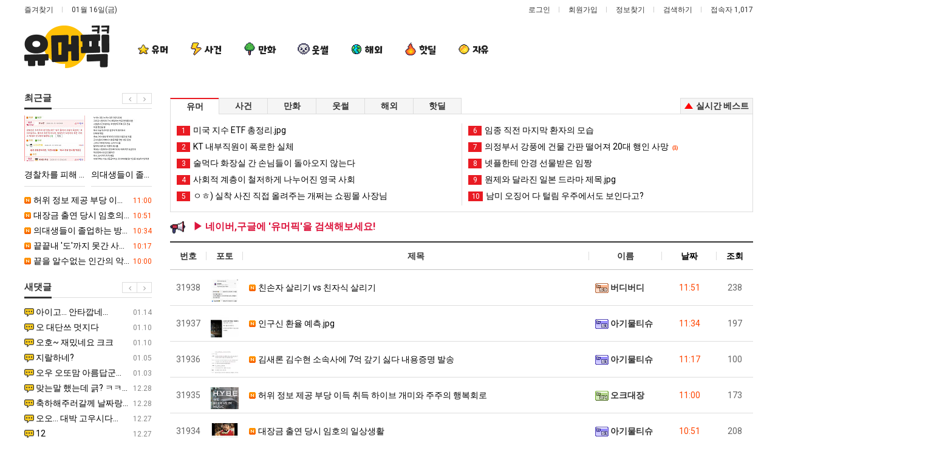

--- FILE ---
content_type: text/html; charset=utf-8
request_url: https://humorpick.com/bbs/board.php?bo_table=humor&wr_id=344669
body_size: 1891
content:
<!doctype html>
<html lang="">
<head>
<meta charset="utf-8">
<meta http-equiv="imagetoolbar" content="no">
<meta http-equiv="X-UA-Compatible" content="IE=Edge">
<meta name="robots" content="index, follow"/>
<meta name="google-adsense-account" content="ca-pub-4159927910625623">
<meta name="google-site-verification" content="wnIz6gYtvvFpb2u68EKQpGmZfWQ7aH7i9p3v5n9mHko" />
<meta name="naver-site-verification" content="b1aa38b002848a216d9864fe70c4bcdfffef6772" />
<meta name="title" content="오류안내 페이지 | 유머픽 - 유머 커뮤니티" />
<meta name="publisher" content="유머픽 - 유머 커뮤니티" />
<meta name="author" content="유머픽 - 유머 커뮤니티" />
<!-- <meta name="robots" content="index,follow" /> -->
<meta name="keywords" content="유머, 유머 게시판, 유머 커뮤니티, 유머 사이트, 웃긴짤, 웃긴유머, 유머짤, 유머픽, 재미있는 유머, 이슈, 정보, BJ, 아이돌, 연예인, 움짤, 뉴스, 핫딜, 해외유머, 미국유머, 일본유머, 영어유머, 일본어유머, worldhumor, k-pop, korean idol, koreanhumor, 유머픽 - 유머 커뮤니티" />
<meta name="description" content="오류안내 페이지 | 유머픽 - 유머 커뮤니티" />
<meta name="twitter:card" content="summary_large_image" />
<meta property="og:title" content="오류안내 페이지 | 유머픽 - 유머 커뮤니티" />
<meta property="og:site_name" content="유머픽 - 유머 커뮤니티" />
<meta property="og:author" content="유머픽 - 유머 커뮤니티" />
<meta property="og:type" content="website" />
<meta property="og:description" content="오류안내 페이지 | 유머픽 - 유머 커뮤니티" />
<meta property="og:url" content="http://humorpick.com/bbs/board.php?bo_table=humor&wr_id=344669" />
<meta name="twitter:card" content="오류안내 페이지 | 유머픽 - 유머 커뮤니티" />
<meta name="twitter:title" content="오류안내 페이지 | 유머픽 - 유머 커뮤니티" /> 
<meta name="twitter:description" content="오류안내 페이지 | 유머픽 - 유머 커뮤니티" /> 
<link rel="canonical" href="https://humorpick.com/bbs/board.php?bo_table=humor&wr_id=344669" /><link rel="shortcut icon" href="https://humorpick.com/img/favicon/favicon.ico">
<link rel="icon" type="image/png" sizes="16x16" href="https://humorpick.com/img/favicon/favicon-16x16.png" />
<link rel="icon" type="image/png" sizes="32x32" href="https://humorpick.com/img/favicon/favicon-32x32.png" />
<link rel="icon" type="image/png" sizes="96x96" href="https://humorpick.com/img/favicon/favicon-96x96.png" />
<link rel="icon" type="image/png" sizes="128x128" href="https://humorpick.com/img/favicon/favicon-128x128.png" />
<link rel="icon" type="image/png" sizes="196x196" href="https://humorpick.com/img/favicon/favicon-196x196.png" />
<link rel="apple-touch-icon" sizes="152x152" href="https://humorpick.com/img/favicon/apple-touch-icon-152x152.png">
<meta name="theme-color" content="#ffffff">
<title>오류안내 페이지 | 유머픽 - 유머 커뮤니티</title>
<link rel="stylesheet" href="https://humorpick.com/css/default.css?ver=180820">
<link rel="stylesheet" href="https://humorpick.com/css/apms.css?ver=180820">
<!--[if lte IE 8]>
<script src="https://humorpick.com/js/html5.js"></script>
<![endif]-->
<script>
// 자바스크립트에서 사용하는 전역변수 선언
var g5_url       = "https://humorpick.com";
var g5_bbs_url   = "https://humorpick.com/bbs";
var g5_is_member = "";
var g5_is_admin  = "";
var g5_is_mobile = "";
var g5_bo_table  = "";
var g5_sca       = "";
var g5_pim       = "";
var g5_editor    = "";
var g5_responsive    = "1";
var g5_cookie_domain = "";
var g5_purl = "http://humorpick.com/bbs/board.php?bo_table=humor&wr_id=344669";
</script>
<script src="https://humorpick.com/js/jquery-1.11.3.min.js"></script>
<script src="https://humorpick.com/js/jquery-migrate-1.2.1.min.js"></script>
<script src="https://humorpick.com/lang/korean/lang.js?ver=180820"></script>
<script src="https://humorpick.com/js/common.js?ver=180820"></script>
<script src="https://humorpick.com/js/wrest.js?ver=180820"></script>
<script src="https://humorpick.com/js/placeholders.min.js"></script>
<script src="https://humorpick.com/js/apms.js?ver=180820"></script>
<link rel="stylesheet" href="https://humorpick.com/js/font-awesome/css/font-awesome.min.css">
<script async src="https://pagead2.googlesyndication.com/pagead/js/adsbygoogle.js?client=ca-pub-3252951406168666"
crossorigin="anonymous"></script>
</head>
<body class="responsive is-pc">
	<h1 style="display:inline-block !important;position:absolute;top:0;left:0;margin:0 !important;padding:0 !important;font-size:0;line-height:0;border:0 !important;overflow:hidden !important">
	오류안내 페이지 | 유머픽 - 유머 커뮤니티	</h1>

<script>
alert("글이 존재하지 않습니다.\n\n글이 삭제되었거나 이동된 경우입니다.");
document.location.replace("./board.php?bo_table=humor");
</script>

<noscript>
<div id="validation_check">
    <h1>다음 항목에 오류가 있습니다.</h1>
    <p class="cbg">
        글이 존재하지 않습니다.<br><br>글이 삭제되었거나 이동된 경우입니다.    </p>
        <div class="btn_confirm">
        <a href="./board.php?bo_table=humor">돌아가기</a>
    </div>
    
</div>
</noscript>


<!-- 아미나빌더 1.8.51 / 그누보드 5.3.3.3(패치 G5.4.21) / 영카트 5.3.3.3.1(패치 YC5.4.21) -->
<!-- ie6,7에서 사이드뷰가 게시판 목록에서 아래 사이드뷰에 가려지는 현상 수정 -->
<!--[if lte IE 7]>
<script>
$(function() {
    var $sv_use = $(".sv_use");
    var count = $sv_use.length;

    $sv_use.each(function() {
        $(this).css("z-index", count);
        $(this).css("position", "relative");
        count = count - 1;
    });
});
</script>
<![endif]-->
	<script defer src="https://static.cloudflareinsights.com/beacon.min.js/vcd15cbe7772f49c399c6a5babf22c1241717689176015" integrity="sha512-ZpsOmlRQV6y907TI0dKBHq9Md29nnaEIPlkf84rnaERnq6zvWvPUqr2ft8M1aS28oN72PdrCzSjY4U6VaAw1EQ==" data-cf-beacon='{"version":"2024.11.0","token":"ccf01d15828c49909ebe3afeecde72e9","r":1,"server_timing":{"name":{"cfCacheStatus":true,"cfEdge":true,"cfExtPri":true,"cfL4":true,"cfOrigin":true,"cfSpeedBrain":true},"location_startswith":null}}' crossorigin="anonymous"></script>
</body>
</html>


--- FILE ---
content_type: text/html; charset=utf-8
request_url: https://humorpick.com/bbs/board.php?bo_table=humor
body_size: 18199
content:
<!doctype html>
<html lang="ko">
<head>
<meta charset="utf-8">
<meta http-equiv="imagetoolbar" content="no">
<meta http-equiv="X-UA-Compatible" content="IE=Edge">
<meta name="robots" content="index, follow"/>
<meta name="google-adsense-account" content="ca-pub-4159927910625623">
<meta name="google-site-verification" content="wnIz6gYtvvFpb2u68EKQpGmZfWQ7aH7i9p3v5n9mHko" />
<meta name="naver-site-verification" content="b1aa38b002848a216d9864fe70c4bcdfffef6772" />
<meta name="title" content="유머게시판 | 유머픽 - 유머 커뮤니티" />
<meta name="publisher" content="유머픽 - 유머 커뮤니티" />
<meta name="author" content="유머픽 - 유머 커뮤니티" />
<!-- <meta name="robots" content="index,follow" /> -->
<meta name="keywords" content="유머, 유머 게시판, 유머 커뮤니티, 유머 사이트, 웃긴짤, 웃긴유머, 유머짤, 유머픽, 재미있는 유머, 이슈, 정보, BJ, 아이돌, 연예인, 움짤, 뉴스, 핫딜, 해외유머, 미국유머, 일본유머, 영어유머, 일본어유머, worldhumor, k-pop, korean idol, koreanhumor, 유머픽 - 유머 커뮤니티" />
<meta name="description" content="유머, 이슈, 정보, BJ, 아이돌, 연예인, 움짤, 해외유머, 뉴스, 핫딜" />
<meta name="twitter:card" content="summary_large_image" />
<meta property="og:title" content="유머게시판 | 유머픽 - 유머 커뮤니티" />
<meta property="og:site_name" content="유머픽 - 유머 커뮤니티" />
<meta property="og:author" content="유머픽 - 유머 커뮤니티" />
<meta property="og:type" content="website" />
<meta property="og:image" content="https://humorpick.com/data/apms/background/og_img.png?v=1" />
<meta property="og:description" content="유머, 이슈, 정보, BJ, 아이돌, 연예인, 움짤, 해외유머, 뉴스, 핫딜" />
<meta property="og:url" content="https://humorpick.com/bbs/board.php?bo_table=humor" />
<meta name="twitter:card" content="유머게시판 | 유머픽 - 유머 커뮤니티" />
<meta name="twitter:title" content="유머게시판 | 유머픽 - 유머 커뮤니티" /> 
<meta name="twitter:description" content="유머, 이슈, 정보, BJ, 아이돌, 연예인, 움짤, 해외유머, 뉴스, 핫딜" /> 
<meta name="twitter:image" content="https://humorpick.com/data/apms/background/og_img.png" />
<link rel="image_src" href="https://humorpick.com/data/apms/background/og_img.png" />
<link rel="canonical" href="https://humorpick.com/bbs/board.php?bo_table=humor" /><link rel="shortcut icon" href="https://humorpick.com/img/favicon/favicon.ico">
<link rel="icon" type="image/png" sizes="16x16" href="https://humorpick.com/img/favicon/favicon-16x16.png" />
<link rel="icon" type="image/png" sizes="32x32" href="https://humorpick.com/img/favicon/favicon-32x32.png" />
<link rel="icon" type="image/png" sizes="96x96" href="https://humorpick.com/img/favicon/favicon-96x96.png" />
<link rel="icon" type="image/png" sizes="128x128" href="https://humorpick.com/img/favicon/favicon-128x128.png" />
<link rel="icon" type="image/png" sizes="196x196" href="https://humorpick.com/img/favicon/favicon-196x196.png" />
<link rel="apple-touch-icon" sizes="152x152" href="https://humorpick.com/img/favicon/apple-touch-icon-152x152.png">
<meta name="theme-color" content="#ffffff">
<title>유머게시판 | 유머픽 - 유머 커뮤니티</title>
<link rel="stylesheet" href="https://humorpick.com/css/default.css?ver=180820">
<link rel="stylesheet" href="https://humorpick.com/css/apms.css?ver=180820">
<link rel="stylesheet" href="https://humorpick.com/plugin/apms/owlcarousel2/assets/owl.carousel.css?ver=180820">

<link rel="stylesheet" href="https://humorpick.com/thema/Miso-Simple/assets/bs3/css/bootstrap-apms.min.css" type="text/css" class="thema-mode">
<link rel="stylesheet" href="https://humorpick.com/thema/Miso-Simple/assets/css/thema.css" type="text/css">
<link rel="stylesheet" href="https://humorpick.com/thema/Miso-Simple/widget/miso-post-slider/widget.css?v=1675840152">
<link rel="stylesheet" href="https://humorpick.com/skin/board/Basic-Board/style.css?v=1713496044" >
<link rel="stylesheet" href="https://humorpick.com/skin/addon/best-post-custom/widget.css?v=1666325730" >
<link rel="stylesheet" href="https://humorpick.com/skin/board/Basic-Board/list/basic/list.css?v=1713496024" >
<link rel="stylesheet" href="https://humorpick.com/thema/Miso-Simple/widget/miso-sidebar/widget.css?v=3" >
<link rel="stylesheet" href="https://humorpick.com/skin/member/basic/style.css?ver=180820">
<link rel="stylesheet" href="https://humorpick.com/thema/Miso-Simple/colorset/Basic/colorset.css?v=1713341525" type="text/css" class="thema-colorset">
<!--[if lte IE 8]>
<script src="https://humorpick.com/js/html5.js"></script>
<![endif]-->
<script>
// 자바스크립트에서 사용하는 전역변수 선언
var g5_url       = "https://humorpick.com";
var g5_bbs_url   = "https://humorpick.com/bbs";
var g5_is_member = "";
var g5_is_admin  = "";
var g5_is_mobile = "";
var g5_bo_table  = "humor";
var g5_sca       = "";
var g5_pim       = "";
var g5_editor    = "smarteditor2";
var g5_responsive    = "";
var g5_cookie_domain = "";
var g5_purl = "https://humorpick.com/bbs/board.php?bo_table=humor";
</script>
<script src="https://humorpick.com/js/jquery-1.11.3.min.js"></script>
<script src="https://humorpick.com/js/jquery-migrate-1.2.1.min.js"></script>
<script src="https://humorpick.com/lang/korean/lang.js?ver=180820"></script>
<script src="https://humorpick.com/js/common.js?ver=180820"></script>
<script src="https://humorpick.com/js/wrest.js?ver=180820"></script>
<script src="https://humorpick.com/js/placeholders.min.js"></script>
<script src="https://humorpick.com/js/apms.js?ver=180820"></script>
<link rel="stylesheet" href="https://humorpick.com/js/font-awesome/css/font-awesome.min.css">
<script async src="https://pagead2.googlesyndication.com/pagead/js/adsbygoogle.js?client=ca-pub-3252951406168666"
crossorigin="anonymous"></script>
<script src="https://humorpick.com/plugin/apms/owlcarousel2/owl.carousel.min.js?ver=180820"></script>
</head>
<body class="no-responsive is-pc">
	<h1 style="display:inline-block !important;position:absolute;top:0;left:0;margin:0 !important;padding:0 !important;font-size:0;line-height:0;border:0 !important;overflow:hidden !important">
	유머게시판 | 유머픽 - 유머 커뮤니티	</h1>
<style>
		.at-container { max-width:1200px; }
		.no-responsive .wrapper { min-width:1200px; }
	.no-responsive .boxed.wrapper, .no-responsive .boxed .at-header, .no-responsive .at-container { width:1200px; }
	.bg-thema, .hr::after { background-color:rgb(51, 51, 51); }
	.subm-w { width:170px; }
	.zone-left, .zone-left-bg, .ie-left { width:240px; }
	.zone-right, .zone-right-bg, .ie-right { width:0px; }
		@media all and (min-width:1200px) {
		.responsive .boxed.wrapper { max-width:1200px; }
	}
</style>
<script type="text/javascript" src="https://humorpick.com/thema/Miso-Simple/assets/js/thema.js"></script>
<div id="thema_wrapper" class="wrapper wided en is-page">

	<header id="at_header" class="at-header is-logo-left is-menu-left">

		<!-- LNB -->
		<aside class="at-lnb">
			<div class="at-boxed at-container">
				<!-- LNB Left -->
				<div class="pull-left">
					<ul>
						<li><a href="javascript:;" id="favorite">즐겨찾기</a></li>
							
						<li><a>01월 16일(금)</a></li>
																	</ul>
				</div>
				<!-- LNB Right -->
				<div class="pull-right">
					<ul>
													<li><a href="https://humorpick.com/bbs/login.php?url=%2Fbbs%2Fboard.php%3Fbo_table%3Dhumor" onclick="sidebar_open('sidebar-user'); return false;">로그인</a></li>
							<li><a href="https://humorpick.com/bbs/register.php">회원가입</a></li>
							<li><a href="https://humorpick.com/bbs/password_lost.php" class="win_password_lost">정보찾기	</a></li>
																			<li><a href="javascript:;" onclick="sidebar_open('sidebar-search');">검색하기</a></li>
																		<li>접속자 1,017</li>
																	</ul>
				</div>
				<div class="clearfix"></div>
			</div>
		</aside>

		<!-- Mobile Header -->
		<div class="m-header bg-red">
			<div class="at-container">
				<div class="m-header-wrap">
					<div class="m-header-icon">
						<a href="javascript:;" onclick="sidebar_open('sidebar-user');">
							<i class="fa fa-user"></i>
						</a>
					</div>
					<div class="m-header-logo en">
						<!-- Mobile Logo -->
						<a href="https://humorpick.com">
							<img src="https://humorpick.com/thema/Miso-Simple/logo-top.png" title="로고" width="70px">
						</a>
					</div>
					<div class="m-header-icon">
						<a href="javascript:;" onclick="sidebar_open('sidebar-search');">
							<i class="fa fa-search"></i>
						</a>
					</div>
				</div>
				<div class="clearfix"></div>
			</div>
		</div>

		<!-- PC Header -->
		<div class="pc-header">
			<div class="at-boxed at-container">
				<div class="pc-header-wrap">
					<div class="pc-header-logo">
						<!-- PC Logo -->
						<a href="https://humorpick.com">
							<img src="https://humorpick.com/thema/Miso-Simple/logo-top.png">
						</a>						
					</div>
				</div>
			</div>
		</div>

		<div id="at_menu" class="at-menu">
			<!-- PC Menu -->
			<div class="pc-menu-zone is-sub-float">
				<div class="pc-menu-zone-cell">
					<div class="pc-menu-wrap">
						<div class="pc-menu-layer"></div>
						<div class="at-boxed at-container">
							<div class="pc-menu-tbl">
								<div class="pc-menu-cell pc-menu">
									<div class="nav-slide is-sub-color">
	<ul class="menu-ul">
	<!--<li class="menu-li ref ref-home pc-menu-icon pc-menu-home ">
		<a class="menu-a pc-menu-height onepage" href="https://humorpick.com" ref="home">
			<span class="menu-span">
				<i class="fa fa-home"></i>
				<span class="sr-only">홈으로</span>
			</span>
		</a>
	</li>-->
					<li class="menu-li  active">
			<a class="menu-a pc-menu-height" href="https://humorpick.com/bbs/board.php?bo_table=humor">
				<span class="menu-span menu-font">
				<img src="https://humorpick.com/thema/Miso-Simple/img/menu_humor.png" alt="유머" width="20px">
					<span class="">
						유머					</span>
									</span>
			</a>
					</li>
					<li class="menu-li ">
			<a class="menu-a pc-menu-height" href="https://humorpick.com/bbs/board.php?bo_table=sagun">
				<span class="menu-span menu-font">
				<img src="https://humorpick.com/thema/Miso-Simple/img/menu_sagun.png" alt="사건" width="20px">
					<span class="">
						사건					</span>
									</span>
			</a>
					</li>
					<li class="menu-li ">
			<a class="menu-a pc-menu-height" href="https://humorpick.com/bbs/board.php?bo_table=toon">
				<span class="menu-span menu-font">
				<img src="https://humorpick.com/thema/Miso-Simple/img/menu_toon.png" alt="만화" width="20px">
					<span class="">
						만화					</span>
									</span>
			</a>
					</li>
					<li class="menu-li ">
			<a class="menu-a pc-menu-height" href="https://humorpick.com/bbs/board.php?bo_table=ssul">
				<span class="menu-span menu-font">
				<img src="https://humorpick.com/thema/Miso-Simple/img/menu_ssul.png" alt="웃썰" width="20px">
					<span class="">
						웃썰					</span>
									</span>
			</a>
					</li>
					<li class="menu-li ">
			<a class="menu-a pc-menu-height" href="https://humorpick.com/bbs/board.php?bo_table=world">
				<span class="menu-span menu-font">
				<img src="https://humorpick.com/thema/Miso-Simple/img/menu_world.png" alt="해외" width="20px">
					<span class="">
						해외					</span>
									</span>
			</a>
					</li>
					<li class="menu-li ">
			<a class="menu-a pc-menu-height" href="https://humorpick.com/bbs/board.php?bo_table=hotdeal">
				<span class="menu-span menu-font">
				<img src="https://humorpick.com/thema/Miso-Simple/img/menu_hotdeal.png" alt="핫딜" width="20px">
					<span class="">
						핫딜					</span>
									</span>
			</a>
					</li>
					<li class="menu-li ">
			<a class="menu-a pc-menu-height" href="https://humorpick.com/bbs/board.php?bo_table=free">
				<span class="menu-span menu-font">
				<img src="https://humorpick.com/thema/Miso-Simple/img/menu_free.png" alt="자유" width="20px">
					<span class="">
						자유					</span>
									</span>
			</a>
					</li>
		</ul>
</div>
								</div>
							</div><!-- .pc-menu-tbl -->
						</div><!-- .at-container -->
					</div><!-- .pc-menu-wrap -->
				</div><!-- .pc-menu-zone-cell -->
			</div><!-- .pc-menu-zone -->

			<!-- Mobile Menu -->
			<div class="m-menu">
				<div class="m-wrap">
	<div class="at-container">
		<div class="m-table en">
			<div class="m-icon">
				<a href="javascript:;" onclick="sidebar_open('sidebar-menu');"><i class="fa fa-bars"></i></a>
			</div>
						<div class="m-list">
				<div class="m-nav" id="mobile_nav">
					<ul class="clearfix">
						<li style="display: none;"></li>
											<li class="main-font_m" >
							<a href="https://humorpick.com/bbs/board.php?bo_table=humor">
								<img src="https://humorpick.com/thema/Miso-Simple/img/menu_humor.png" alt="유머" width="20px">
								유머															</a>
						</li>
											<li class="main-font_m" >
							<a href="https://humorpick.com/bbs/board.php?bo_table=sagun">
								<img src="https://humorpick.com/thema/Miso-Simple/img/menu_sagun.png" alt="사건" width="20px">
								사건															</a>
						</li>
											<li class="main-font_m" >
							<a href="https://humorpick.com/bbs/board.php?bo_table=toon">
								<img src="https://humorpick.com/thema/Miso-Simple/img/menu_toon.png" alt="만화" width="20px">
								만화															</a>
						</li>
											<li class="main-font_m" >
							<a href="https://humorpick.com/bbs/board.php?bo_table=ssul">
								<img src="https://humorpick.com/thema/Miso-Simple/img/menu_ssul.png" alt="웃썰" width="20px">
								웃썰															</a>
						</li>
											<li class="main-font_m" >
							<a href="https://humorpick.com/bbs/board.php?bo_table=world">
								<img src="https://humorpick.com/thema/Miso-Simple/img/menu_world.png" alt="해외" width="20px">
								해외															</a>
						</li>
											<li class="main-font_m" >
							<a href="https://humorpick.com/bbs/board.php?bo_table=hotdeal">
								<img src="https://humorpick.com/thema/Miso-Simple/img/menu_hotdeal.png" alt="핫딜" width="20px">
								핫딜															</a>
						</li>
											<li class="main-font_m" >
							<a href="https://humorpick.com/bbs/board.php?bo_table=free">
								<img src="https://humorpick.com/thema/Miso-Simple/img/menu_free.png" alt="자유" width="20px">
								자유															</a>
						</li>
										</ul>
				</div>
			</div>
						<div class="m-icon last">
				<a href="javascript:;" onclick="sidebar_open('sidebar-response');">
					<i class="fa fa-bell"></i>
					<span class="label bg-orangered en" style="display:none;">
						<span class="msgCount">0</span>
					</span>
				</a>
			</div>
		</div>
	</div>
</div>

<div class="clearfix"></div>

			</div><!-- .m-menu -->

							<!-- PC All Menu -->
				<div class="pc-menu-all">
					<div class="at-container">
						<div id="menu-all" class="collapse">
	<div class="menu-all-wrap">
		<div class="table-responsive nav-visible nav-shows">
			<table class="table">
			<tr>
							<td class="on">
					<a class="menu-a" href="https://humorpick.com/bbs/board.php?bo_table=humor">
						유머											</a>
									</td>
							<td class="off">
					<a class="menu-a" href="https://humorpick.com/bbs/board.php?bo_table=sagun">
						사건											</a>
											<div class="sub-1div">
							<ul class="sub-1dul">
							
								
								<li class="sub-1dli off">
									<a href="https://humorpick.com/bbs/board.php?bo_table=sagun" class="sub-1da">
										사건																			</a>
																	</li>
														</ul>
						</div>
									</td>
							<td class="off">
					<a class="menu-a" href="https://humorpick.com/bbs/board.php?bo_table=toon">
						만화											</a>
									</td>
							<td class="off">
					<a class="menu-a" href="https://humorpick.com/bbs/board.php?bo_table=ssul">
						웃썰											</a>
											<div class="sub-1div">
							<ul class="sub-1dul">
							
								
								<li class="sub-1dli off">
									<a href="https://humorpick.com/bbs/board.php?bo_table=ssul" class="sub-1da">
										웃썰																			</a>
																	</li>
														</ul>
						</div>
									</td>
							<td class="off">
					<a class="menu-a" href="https://humorpick.com/bbs/board.php?bo_table=world">
						해외											</a>
											<div class="sub-1div">
							<ul class="sub-1dul">
							
								
								<li class="sub-1dli off">
									<a href="https://humorpick.com/bbs/board.php?bo_table=world&sca=%EB%AF%B8%EA%B5%AD" class="sub-1da">
										미국																			</a>
																	</li>
							
								
								<li class="sub-1dli off">
									<a href="https://humorpick.com/bbs/board.php?bo_table=world&sca=%EC%9D%BC%EB%B3%B8" class="sub-1da">
										일본																			</a>
																	</li>
														</ul>
						</div>
									</td>
							<td class="off">
					<a class="menu-a" href="https://humorpick.com/bbs/board.php?bo_table=hotdeal">
						핫딜											</a>
											<div class="sub-1div">
							<ul class="sub-1dul">
							
								
								<li class="sub-1dli off">
									<a href="https://humorpick.com/bbs/board.php?bo_table=hotdeal" class="sub-1da">
										핫딜																			</a>
																	</li>
														</ul>
						</div>
									</td>
							<td class="off">
					<a class="menu-a" href="https://humorpick.com/bbs/board.php?bo_table=jjal">
						후방											</a>
											<div class="sub-1div">
							<ul class="sub-1dul">
							
								
								<li class="sub-1dli off">
									<a href="https://humorpick.com/bbs/board.php?bo_table=jjal" class="sub-1da">
										후방																			</a>
																	</li>
														</ul>
						</div>
									</td>
							<td class="off">
					<a class="menu-a" href="https://humorpick.com/bbs/board.php?bo_table=free">
						자유											</a>
									</td>
						</tr>
			</table>
			<div class="menu-all-btn">
				<a href="javascript:;" class="btn btn-lightgray" data-toggle="collapse" data-target="#menu-all"><i class="fa fa-chevron-up"></i></a>
			</div>
		</div>
	</div>
</div>					</div>
				</div><!-- .pc-menu-all -->	
						<div class="clearfix"></div>
		</div>
	</header>

					<style>
		.page-title { background-image1: url('https://humorpick.com/thema/Miso-Simple/page-title.jpg'); }
		.page-title .at-cover { background-color: #000; }
		</style>
							<div class="page-title page-title-wide mask-show img-cover">
						</div>
					
	<div class="at-body">
					<div class="at-boxed at-container zone-boxed">
										<style>
					.at-container{
						position: relative;
					}
					.main-left-ad {
						position: absolute;
						top: 0;
						left: -316px;
						width: 300px;
						height: 100%;
					}
					.main-right-ad {
						position: absolute;
						top: 0;
						right: -316px;
						width: 300px;
						height: 100%;
					}
					.main-left-ad-inner, .main-right-ad-inner {
						position: sticky;
						top: 65px;
					}
				</style>
				<div class="main-left-ad">
					<div class="main-left-ad-inner">
					<script async src="https://pagead2.googlesyndication.com/pagead/js/adsbygoogle.js?client=ca-pub-3252951406168666"
						crossorigin="anonymous"></script>
					<!-- 유머픽_날개 -->
					<ins class="adsbygoogle"
						style="display:block"
						data-ad-client="ca-pub-3252951406168666"
						data-ad-slot="9960292055"
						data-ad-format="auto"
						data-full-width-responsive="true"></ins>
					<script>
						(adsbygoogle = window.adsbygoogle || []).push({});
					</script>
					</div>
				</div>
				<div class="main-right-ad">
					<div class="main-right-ad-inner">
					<script async src="https://pagead2.googlesyndication.com/pagead/js/adsbygoogle.js?client=ca-pub-3252951406168666"
						crossorigin="anonymous"></script>
					<!-- 유머픽_날개 -->
					<ins class="adsbygoogle"
						style="display:block"
						data-ad-client="ca-pub-3252951406168666"
						data-ad-slot="9960292055"
						data-ad-format="auto"
						data-full-width-responsive="true"></ins>
					<script>
						(adsbygoogle = window.adsbygoogle || []).push({});
					</script>
					</div>
				</div>
				<script>
					const fixAdStyle = () => {
						const mainLeftAd = document.querySelector('.main-left-ad');
						const mainRightAd = document.querySelector('.main-right-ad');
						const observer = new MutationObserver((mutations, observer) => {
							mainLeftAd.style.height = '100%';
							mainRightAd.style.height = '100%';
						});

						Array.from([mainLeftAd, mainRightAd]).forEach(ad => {
							observer.observe(ad, { 
								attributes: true,
								attributeFilter: ['style']
							});
						});
					}
					fixAdStyle();
				</script>
										<div class="at-ie-zone zone-2dan-left">
											<div class="ie-zone ie-left">
							<style>
	.side-line { height:20px; }

	/* 슬라이더 더보기 위치 조정 */
	.side-wrap .nav-top .owl-nav [class*='owl-'] {
		top: -37px;
	}
</style>

<!-- Start //-->
<!-- //End -->

<div class="side-wrap">
		<!-- 위젯시작 -->
	<h4 class="h4"><b>최근글</b></h4>
	<hr class="hr"/>

	<style>
	#dnjcrgufboeiktlvshmqp .img-box { padding-bottom:75%; }
		#dnjcrgufboeiktlvshmqp .post { margin-bottom:-20px; }
	#dnjcrgufboeiktlvshmqp .item-box { margin-bottom:20px; }
					</style>
<div id="dnjcrgufboeiktlvshmqp" class="miso-post-slider  nav-top is-box">

<div class="post post-sp">
<ul class="owl-carousel">
<li class="item">
				<div class="row row-10">
							<div class="col-xs-6 col-10">
						
					<a href="https://humorpick.com/bbs/board.php?bo_table=humor&amp;wr_id=399772">
						<div class="img-box img-bg" style="background-image: url('https://humorpick.com/data/file/bt2/thumb-btbb30a7cb7e12c950d5568c04303e5a15_100x75.jpg');">
							<div class="img-item">
																								<span class="sr-only">경찰차를 피해 도망가던 차의 최후</span>
							</div>
						</div>
						<div class="sp-subj ellipsis">
							<span class="pull-right">
																<!--
								&nbsp;
								<span class="font-12">
									<span class="orangered">08:00</span>								</span>
								-->
							</span>
																					경찰차를 피해 도망가던 차의 최후						</div>
					</a> 
				</div>
							<div class="col-xs-6 col-10">
						
					<a href="https://humorpick.com/bbs/board.php?bo_table=humor&amp;wr_id=399782">
						<div class="img-box img-bg" style="background-image: url('https://humorpick.com/data/file/bt2/thumb-bt0d75e225f0de9986213b78f42a1b5b84_100x75.webp');">
							<div class="img-item">
																								<span class="sr-only">의대생들이 졸업하는 방법.jpg</span>
							</div>
						</div>
						<div class="sp-subj ellipsis">
							<span class="pull-right">
																<!--
								&nbsp;
								<span class="font-12">
									<span class="orangered">10:34</span>								</span>
								-->
							</span>
																					의대생들이 졸업하는 방법.jpg						</div>
					</a> 
				</div>
					</div>
		<div class="clearfix"></div>
			<a href="https://humorpick.com/bbs/board.php?bo_table=humor&amp;wr_id=399784" class="ellipsis">
			<span class="pull-right">
								&nbsp;
				<span class="font-12">
					<span class="orangered">11:00</span>				</span>
			</span>
			<span class="wr-icon wr-new"></span>						허위 정보 제공 부당 이득 취득 하이브 개미와 주주의 행복회로		</a> 
				<a href="https://humorpick.com/bbs/board.php?bo_table=humor&amp;wr_id=399783" class="ellipsis">
			<span class="pull-right">
								&nbsp;
				<span class="font-12">
					<span class="orangered">10:51</span>				</span>
			</span>
			<span class="wr-icon wr-new"></span>						대장금 출연 당시 임호의 일상생활		</a> 
				<a href="https://humorpick.com/bbs/board.php?bo_table=humor&amp;wr_id=399782" class="ellipsis">
			<span class="pull-right">
								&nbsp;
				<span class="font-12">
					<span class="orangered">10:34</span>				</span>
			</span>
			<span class="wr-icon wr-new"></span>						의대생들이 졸업하는 방법.jpg		</a> 
				<a href="https://humorpick.com/bbs/board.php?bo_table=humor&amp;wr_id=399781" class="ellipsis">
			<span class="pull-right">
								&nbsp;
				<span class="font-12">
					<span class="orangered">10:17</span>				</span>
			</span>
			<span class="wr-icon wr-new"></span>						끝끝내 '도'까지 못간 사나이....mp4		</a> 
				<a href="https://humorpick.com/bbs/board.php?bo_table=humor&amp;wr_id=399780" class="ellipsis">
			<span class="pull-right">
								&nbsp;
				<span class="font-12">
					<span class="orangered">10:00</span>				</span>
			</span>
			<span class="wr-icon wr-new"></span>						끝을 알수없는 인간의 악의		</a> 
			</li>
		<li class="item">
				<div class="row row-10">
							<div class="col-xs-6 col-10">
						
					<a href="https://humorpick.com/bbs/board.php?bo_table=humor&amp;wr_id=399780">
						<div class="img-box img-bg" style="background-image: url('https://humorpick.com/data/file/bt2/thumb-bt4f60ef143dcf22c1c5e639280efb8d25_100x75.jpg');">
							<div class="img-item">
																								<span class="sr-only">끝을 알수없는 인간의 악의</span>
							</div>
						</div>
						<div class="sp-subj ellipsis">
							<span class="pull-right">
																<!--
								&nbsp;
								<span class="font-12">
									<span class="orangered">10:00</span>								</span>
								-->
							</span>
																					끝을 알수없는 인간의 악의						</div>
					</a> 
				</div>
							<div class="col-xs-6 col-10">
						
					<a href="https://humorpick.com/bbs/board.php?bo_table=humor&amp;wr_id=399775">
						<div class="img-box img-bg" style="background-image: url('https://humorpick.com/data/file/bt2/thumb-bt58171ae0928b840a7c50213947c2f60d_100x75.jpg');">
							<div class="img-item">
																								<span class="sr-only">레고 근황</span>
							</div>
						</div>
						<div class="sp-subj ellipsis">
							<span class="pull-right">
																<!--
								&nbsp;
								<span class="font-12">
									<span class="orangered">08:51</span>								</span>
								-->
							</span>
																					레고 근황						</div>
					</a> 
				</div>
					</div>
		<div class="clearfix"></div>
			<a href="https://humorpick.com/bbs/board.php?bo_table=humor&amp;wr_id=399779" class="ellipsis">
			<span class="pull-right">
								&nbsp;
				<span class="font-12">
					<span class="orangered">09:51</span>				</span>
			</span>
			<span class="wr-icon wr-new"></span>						예전에 종종 있던 게임 이벤트 템		</a> 
				<a href="https://humorpick.com/bbs/board.php?bo_table=humor&amp;wr_id=399778" class="ellipsis">
			<span class="pull-right">
								&nbsp;
				<span class="font-12">
					<span class="orangered">09:34</span>				</span>
			</span>
			<span class="wr-icon wr-new"></span>						낮잠자는 옛날 조각상 하나 보고 가지죠		</a> 
				<a href="https://humorpick.com/bbs/board.php?bo_table=humor&amp;wr_id=399777" class="ellipsis">
			<span class="pull-right">
								&nbsp;
				<span class="font-12">
					<span class="orangered">09:17</span>				</span>
			</span>
			<span class="wr-icon wr-new"></span>						모방 소비 조심하세요.jpg		</a> 
				<a href="https://humorpick.com/bbs/board.php?bo_table=humor&amp;wr_id=399776" class="ellipsis">
			<span class="pull-right">
								&nbsp;
				<span class="font-12">
					<span class="orangered">09:00</span>				</span>
			</span>
			<span class="wr-icon wr-new"></span>						출연한 요리사들을 보고 기회라고 판단한 임짱		</a> 
				<a href="https://humorpick.com/bbs/board.php?bo_table=humor&amp;wr_id=399775" class="ellipsis">
			<span class="pull-right">
								&nbsp;
				<span class="font-12">
					<span class="orangered">08:51</span>				</span>
			</span>
			<span class="wr-icon wr-new"></span>						레고 근황		</a> 
			</li>
		<li class="item">
				<div class="row row-10">
							<div class="col-xs-6 col-10">
						
					<a href="https://humorpick.com/bbs/board.php?bo_table=humor&amp;wr_id=399777">
						<div class="img-box img-bg" style="background-image: url('https://humorpick.com/data/file/bt2/thumb-bt5543ddef5e2a1767683f98c85533b5b0_100x75.jpg');">
							<div class="img-item">
																								<span class="sr-only">모방 소비 조심하세요.jpg</span>
							</div>
						</div>
						<div class="sp-subj ellipsis">
							<span class="pull-right">
																<!--
								&nbsp;
								<span class="font-12">
									<span class="orangered">09:17</span>								</span>
								-->
							</span>
																					모방 소비 조심하세요.jpg						</div>
					</a> 
				</div>
							<div class="col-xs-6 col-10">
						
					<a href="https://humorpick.com/bbs/board.php?bo_table=humor&amp;wr_id=399779">
						<div class="img-box img-bg" style="background-image: url('https://humorpick.com/data/file/bt2/thumb-btfaf5f6ba07071fef6403d60096a867a0_100x75.jpg');">
							<div class="img-item">
																								<span class="sr-only">예전에 종종 있던 게임 이벤트 템</span>
							</div>
						</div>
						<div class="sp-subj ellipsis">
							<span class="pull-right">
																<!--
								&nbsp;
								<span class="font-12">
									<span class="orangered">09:51</span>								</span>
								-->
							</span>
																					예전에 종종 있던 게임 이벤트 템						</div>
					</a> 
				</div>
					</div>
		<div class="clearfix"></div>
			<a href="https://humorpick.com/bbs/board.php?bo_table=humor&amp;wr_id=399774" class="ellipsis">
			<span class="pull-right">
								&nbsp;
				<span class="font-12">
					<span class="orangered">08:34</span>				</span>
			</span>
			<span class="wr-icon wr-new"></span>						숙제하고 자라		</a> 
				<a href="https://humorpick.com/bbs/board.php?bo_table=humor&amp;wr_id=399773" class="ellipsis">
			<span class="pull-right">
								&nbsp;
				<span class="font-12">
					<span class="orangered">08:17</span>				</span>
			</span>
			<span class="wr-icon wr-new"></span>						할머니에게 삶의 의지를 가르쳐준 손자		</a> 
				<a href="https://humorpick.com/bbs/board.php?bo_table=humor&amp;wr_id=399772" class="ellipsis">
			<span class="pull-right">
								&nbsp;
				<span class="font-12">
					<span class="orangered">08:00</span>				</span>
			</span>
			<span class="wr-icon wr-new"></span>						경찰차를 피해 도망가던 차의 최후		</a> 
				<a href="https://humorpick.com/bbs/board.php?bo_table=humor&amp;wr_id=399771" class="ellipsis">
			<span class="pull-right">
								&nbsp;
				<span class="font-12">
					<span class="orangered">07:51</span>				</span>
			</span>
			<span class="wr-icon wr-new"></span>						초대형 선박 크기 체감하기.jpg		</a> 
				<a href="https://humorpick.com/bbs/board.php?bo_table=humor&amp;wr_id=399770" class="ellipsis">
			<span class="pull-right">
								&nbsp;
				<span class="font-12">
					<span class="orangered">07:34</span>				</span>
			</span>
			<span class="wr-icon wr-new"></span>						양의꿈 [주터뷰]		</a> 
</li>
</ul>
</div></div>
<script>
$(document).ready(function(){
	$('#dnjcrgufboeiktlvshmqp .owl-carousel').owlCarousel({
		autoplay:false,
		autoplayHoverPause:true,
		loop:true,
		item:1,
		margin:20,
		nav:true,
		dots:false,
		center: false,
		navText: ['<i class="fa fa-angle-left"></i>', '<i class="fa fa-angle-right"></i>'],
		responsive:{
			0:{ items:1 },
			480:{ items:2 },
			767:{ items:3 },
			991:{ items:1 },
			1199:{ items:1 }
		}
	});
});
</script>

	<div class="side-line"></div>
		
	<!-- 위젯시작 -->
	<h4 class="h4"><b>새댓글</b></h4>
	<hr class="hr"/>

	<style>
	#fursledvwmqicgtokjpnh .img-box { padding-bottom:75%; }
		#fursledvwmqicgtokjpnh .post { margin-bottom:-20px; }
	#fursledvwmqicgtokjpnh .item-box { margin-bottom:20px; }
					</style>
<div id="fursledvwmqicgtokjpnh" class="miso-post-slider  nav-top is-comment is-box">

<div class="post post-list post-margin">
<ul class="owl-carousel">
<li class="item">
			<a href="https://humorpick.com/bbs/board.php?bo_table=humor&amp;wr_id=399657#c_399670" class="ellipsis">
			<span class="pull-right">
								&nbsp;
				<span class="font-12">
					01.14				</span>
			</span>
			<img src="https://humorpick.com/thema/Miso-Simple/widget/miso-post-slider/img/talk.png" alt="제목 아이콘" class="icon">						아이고... 안타깝네...		</a> 
			<a href="https://humorpick.com/bbs/board.php?bo_table=humor&amp;wr_id=399001#c_399409" class="ellipsis">
			<span class="pull-right">
								&nbsp;
				<span class="font-12">
					01.10				</span>
			</span>
			<img src="https://humorpick.com/thema/Miso-Simple/widget/miso-post-slider/img/talk.png" alt="제목 아이콘" class="icon">						오 대단쓰 멋지다		</a> 
			<a href="https://humorpick.com/bbs/board.php?bo_table=free&amp;wr_id=2508#c_2509" class="ellipsis">
			<span class="pull-right">
								&nbsp;
				<span class="font-12">
					01.10				</span>
			</span>
			<img src="https://humorpick.com/thema/Miso-Simple/widget/miso-post-slider/img/talk.png" alt="제목 아이콘" class="icon">						오호~ 재밌네요 크크		</a> 
			<a href="https://humorpick.com/bbs/board.php?bo_table=humor&amp;wr_id=399002#c_399145" class="ellipsis">
			<span class="pull-right">
								&nbsp;
				<span class="font-12">
					01.05				</span>
			</span>
			<img src="https://humorpick.com/thema/Miso-Simple/widget/miso-post-slider/img/talk.png" alt="제목 아이콘" class="icon">						지랄하네?		</a> 
			<a href="https://humorpick.com/bbs/board.php?bo_table=humor&amp;wr_id=398981#c_398997" class="ellipsis">
			<span class="pull-right">
								&nbsp;
				<span class="font-12">
					01.03				</span>
			</span>
			<img src="https://humorpick.com/thema/Miso-Simple/widget/miso-post-slider/img/talk.png" alt="제목 아이콘" class="icon">						오우 오또맘 아름답군요...		</a> 
			<a href="https://humorpick.com/bbs/board.php?bo_table=sagun&amp;wr_id=973#c_1061" class="ellipsis">
			<span class="pull-right">
								&nbsp;
				<span class="font-12">
					12.28				</span>
			</span>
			<img src="https://humorpick.com/thema/Miso-Simple/widget/miso-post-slider/img/talk.png" alt="제목 아이콘" class="icon">						맞는말 했는데 긁? ㅋㅋㅋㅋㅋㅋㅋㅋㅋㅋㅋㅋㅋㅋㅋ		</a> 
			<a href="https://humorpick.com/bbs/board.php?bo_table=humor&amp;wr_id=398200#c_398402" class="ellipsis">
			<span class="pull-right">
								&nbsp;
				<span class="font-12">
					12.28				</span>
			</span>
			<img src="https://humorpick.com/thema/Miso-Simple/widget/miso-post-slider/img/talk.png" alt="제목 아이콘" class="icon">						축하해주러갈께 날짜랑 식장 시간 알려줘.		</a> 
			<a href="https://humorpick.com/bbs/board.php?bo_table=humor&amp;wr_id=397932#c_398395" class="ellipsis">
			<span class="pull-right">
								&nbsp;
				<span class="font-12">
					12.27				</span>
			</span>
			<img src="https://humorpick.com/thema/Miso-Simple/widget/miso-post-slider/img/talk.png" alt="제목 아이콘" class="icon">						오오... 대박 고우시다...		</a> 
			<a href="https://humorpick.com/bbs/board.php?bo_table=humor&amp;wr_id=398328#c_398354" class="ellipsis">
			<span class="pull-right">
								&nbsp;
				<span class="font-12">
					12.27				</span>
			</span>
			<img src="https://humorpick.com/thema/Miso-Simple/widget/miso-post-slider/img/talk.png" alt="제목 아이콘" class="icon">						12		</a> 
			<a href="https://humorpick.com/bbs/board.php?bo_table=humor&amp;wr_id=398200#c_398229" class="ellipsis">
			<span class="pull-right">
								&nbsp;
				<span class="font-12">
					12.25				</span>
			</span>
			<img src="https://humorpick.com/thema/Miso-Simple/widget/miso-post-slider/img/talk.png" alt="제목 아이콘" class="icon">						나갈게 식 날짜 장소 알려조, 돈 얼마내면 되는지랑		</a> 
			<a href="https://humorpick.com/bbs/board.php?bo_table=humor&amp;wr_id=398165#c_398173" class="ellipsis">
			<span class="pull-right">
								&nbsp;
				<span class="font-12">
					12.25				</span>
			</span>
			<img src="https://humorpick.com/thema/Miso-Simple/widget/miso-post-slider/img/talk.png" alt="제목 아이콘" class="icon">						선생님은 개뿔		</a> 
			<a href="https://humorpick.com/bbs/board.php?bo_table=sagun&amp;wr_id=521#c_1044" class="ellipsis">
			<span class="pull-right">
								&nbsp;
				<span class="font-12">
					12.24				</span>
			</span>
			<img src="https://humorpick.com/thema/Miso-Simple/widget/miso-post-slider/img/talk.png" alt="제목 아이콘" class="icon">						셜록현준 유튜브 내용을 보다가 격하게 공감했네요. 옛날에 우리 가난할 때 빨리빨리 지은 건물들이라 골조 자체…		</a> 
			<a href="https://humorpick.com/bbs/board.php?bo_table=humor&amp;wr_id=397384#c_398015" class="ellipsis">
			<span class="pull-right">
								&nbsp;
				<span class="font-12">
					12.23				</span>
			</span>
			<img src="https://humorpick.com/thema/Miso-Simple/widget/miso-post-slider/img/talk.png" alt="제목 아이콘" class="icon">						이분 살아계실까...		</a> 
			<a href="https://humorpick.com/bbs/board.php?bo_table=humor&amp;wr_id=397110#c_397993" class="ellipsis">
			<span class="pull-right">
								&nbsp;
				<span class="font-12">
					12.22				</span>
			</span>
			<img src="https://humorpick.com/thema/Miso-Simple/widget/miso-post-slider/img/talk.png" alt="제목 아이콘" class="icon">						Awesome article! I truly appreciated the way you covered thi…		</a> 
			<a href="https://humorpick.com/bbs/board.php?bo_table=humor&amp;wr_id=397890#c_397901" class="ellipsis">
			<span class="pull-right">
								&nbsp;
				<span class="font-12">
					12.21				</span>
			</span>
			<img src="https://humorpick.com/thema/Miso-Simple/widget/miso-post-slider/img/talk.png" alt="제목 아이콘" class="icon">						진짜 느낌있네		</a> 
			</li>
		<li class="item">
			<a href="https://humorpick.com/bbs/board.php?bo_table=humor&amp;wr_id=397890#c_397900" class="ellipsis">
			<span class="pull-right">
								&nbsp;
				<span class="font-12">
					12.21				</span>
			</span>
			<img src="https://humorpick.com/thema/Miso-Simple/widget/miso-post-slider/img/talk.png" alt="제목 아이콘" class="icon">						오 좋다...		</a> 
			<a href="https://humorpick.com/bbs/board.php?bo_table=humor&amp;wr_id=397796#c_397810" class="ellipsis">
			<span class="pull-right">
								&nbsp;
				<span class="font-12">
					12.20				</span>
			</span>
			<img src="https://humorpick.com/thema/Miso-Simple/widget/miso-post-slider/img/talk.png" alt="제목 아이콘" class="icon">						엌ㅋㅋㅋㅋ		</a> 
			<a href="https://humorpick.com/bbs/board.php?bo_table=sagun&amp;wr_id=973#c_1028" class="ellipsis">
			<span class="pull-right">
								&nbsp;
				<span class="font-12">
					12.20				</span>
			</span>
			<img src="https://humorpick.com/thema/Miso-Simple/widget/miso-post-slider/img/talk.png" alt="제목 아이콘" class="icon">						중국 십색기들 댓글부대가 여기도 침투하네. 아니면 거기에 세뇌당한 저능아거나 ㅜ		</a> 
			<a href="https://humorpick.com/bbs/board.php?bo_table=humor&amp;wr_id=397795#c_397809" class="ellipsis">
			<span class="pull-right">
								&nbsp;
				<span class="font-12">
					12.20				</span>
			</span>
			<img src="https://humorpick.com/thema/Miso-Simple/widget/miso-post-slider/img/talk.png" alt="제목 아이콘" class="icon">						한양대학교가 더 좋은가 보구나...		</a> 
</li>
</ul>
</div></div>
<script>
$(document).ready(function(){
	$('#fursledvwmqicgtokjpnh .owl-carousel').owlCarousel({
		autoplay:false,
		autoplayHoverPause:true,
		loop:true,
		item:1,
		margin:20,
		nav:true,
		dots:false,
		center: false,
		navText: ['<i class="fa fa-angle-left"></i>', '<i class="fa fa-angle-right"></i>'],
		responsive:{
			0:{ items:1 },
			480:{ items:2 },
			767:{ items:3 },
			991:{ items:1 },
			1199:{ items:1 }
		}
	});
});
</script>


	<div class="side-line"></div>

		<!-- 위젯시작 -->
	<h4 class="h4 h4-left"><b>네고왕</b></h4>
	<a href="https://humorpick.com/bbs/board.php?bo_table=ad" class="more more-text">더보기 <i class="fa fa-play" aria-hidden="true"></i></a>
	<hr class="hr clear"/>

	<style>
	#fjhxwetmruypidqnsgovkl .img-box { padding-bottom:75%; }
		#fjhxwetmruypidqnsgovkl .post { margin-bottom:-20px; }
	#fjhxwetmruypidqnsgovkl .item-box { margin-bottom:20px; }
					</style>
<div id="fjhxwetmruypidqnsgovkl" class="miso-post-slider  nav-middle is-box">
<div class="post post-list post-icon">
<ul class="owl-carousel">
<li class="item">
		<div class="item-box">
		<div class="img-tbl">
			<div class="img-cell img-photo img-square">
				<img src="https://humorpick.com/data/file/ad/thumb-0_rR68zuIi_81a96da474ba0879daa082030b50f233e615ca1f_50x50.jpg">			</div>
			<div class="img-cell">
				<a href="https://humorpick.com/bbs/board.php?bo_table=ad&amp;wr_id=129" class="ellipsis-2">
					<span class="label-1">AD</span>
															스테인레스 밀폐용기 2종 (6900원/무배)				</a>
			</div>
		</div>
	</div>
		<div class="item-box">
		<div class="img-tbl">
			<div class="img-cell img-photo img-square">
				<img src="https://humorpick.com/data/file/ad/thumb-1028494262_MZ8gOjuY_433ec08762544c0166cf9c709dc5133d1d8d81fd_50x50.jpg">			</div>
			<div class="img-cell">
				<a href="https://humorpick.com/bbs/board.php?bo_table=ad&amp;wr_id=131" class="ellipsis-2">
					<span class="label-1">AD</span>
															기능성 긴팔 티셔츠 7,500원 배송비 3,000원				</a>
			</div>
		</div>
	</div>
		<div class="item-box">
		<div class="img-tbl">
			<div class="img-cell img-photo img-square">
				<img src="https://humorpick.com/data/file/ad/thumb-1970215327_HgQtvyYz_8f5cb92873437a8bb9e10bfc85a69eafa2ceacd6_50x50.jpg">			</div>
			<div class="img-cell">
				<a href="https://humorpick.com/bbs/board.php?bo_table=ad&amp;wr_id=128" class="ellipsis-2">
					<span class="label-1">AD</span>
															[알뜰폰] 우리원모바일 10월 혜택 + 페스타 N포인트 최대 37.2만원				</a>
			</div>
		</div>
	</div>
		<div class="item-box">
		<div class="img-tbl">
			<div class="img-cell img-photo img-square">
				<img src="https://humorpick.com/data/file/ad/thumb-1028494262_T5kieBNw_3da3f5e0097e81ccdacfe8fcb8a8d6cbf43a9d00_50x50.jpg">			</div>
			<div class="img-cell">
				<a href="https://humorpick.com/bbs/board.php?bo_table=ad&amp;wr_id=130" class="ellipsis-2">
					<span class="label-1">AD</span>
															플리스 자켓 빅사이즈 20,000원 배송비 3,000원				</a>
			</div>
		</div>
	</div>
</li>
</ul>
</div></div>
<script>
$(document).ready(function(){
	$('#fjhxwetmruypidqnsgovkl .owl-carousel').owlCarousel({
		autoplay:false,
		autoplayHoverPause:true,
		loop:true,
		item:1,
		margin:20,
		nav:false,
		dots:false,
		center: false,
		navText: ['<i class="fa fa-angle-left"></i>', '<i class="fa fa-angle-right"></i>'],
		responsive:{
			0:{ items:1 },
			480:{ items:2 },
			767:{ items:3 },
			991:{ items:1 },
			1199:{ items:1 }
		}
	});
});
</script>


	<div class="side-line"></div>
	
	</div>

<div class="center">
</div>						</div>
										<div class="ie-zone ie-center">
					
		


	<div class="center margin-b10 ad-background">
					</div>
<style>
@media all and (max-width:768px) {
	.responsive .board_list .div-tab-title > li {width: 16.666666666667%}
}
</style>
	<div class="board_list div-title-wrap div-tab-title">
				<ul class="div-tab-title">
						<li class="active">유머</li>
						<li >사건</li>
						<li >만화</li>
						<li >웃썰</li>
						<li >해외</li>
						<li >핫딜</li>
					</ul>
						<div class="div-right-title"><i class="tri"></i>실시간 베스트</div>
				</div>
	<div class="board_list best-post-addon">
			<div class="row">
				<div class="col-sm-6 col">
			<ul>
											<li>
					<a href="https://humorpick.com/bbs/board.php?bo_table=humor&amp;wr_id=399402">
													<span class="en rank-icon bg-color">1</span>
												미국 지수 ETF 총정리.jpg											</a> 
				</li>
											<li>
					<a href="https://humorpick.com/bbs/board.php?bo_table=humor&amp;wr_id=399406">
													<span class="en rank-icon bg-color">2</span>
												KT 내부직원이 폭로한 실체											</a> 
				</li>
											<li>
					<a href="https://humorpick.com/bbs/board.php?bo_table=humor&amp;wr_id=399656">
													<span class="en rank-icon bg-color">3</span>
												술먹다 화장실 간 손님들이 돌아오지 않는다											</a> 
				</li>
											<li>
					<a href="https://humorpick.com/bbs/board.php?bo_table=humor&amp;wr_id=399662">
													<span class="en rank-icon bg-color">4</span>
												사회적 계층이 철저하게 나누어진 영국 사회											</a> 
				</li>
											<li>
					<a href="https://humorpick.com/bbs/board.php?bo_table=humor&amp;wr_id=399655">
													<span class="en rank-icon bg-color">5</span>
												ㅇㅎ) 실착 사진 직접 올려주는 개쩌는 쇼핑몰 사장님											</a> 
				</li>
												</ul>
				</div> <!-- //col -->
				<div class="col-sm-6 col">
					<ul>
								<li>
					<a href="https://humorpick.com/bbs/board.php?bo_table=humor&amp;wr_id=399663">
													<span class="en rank-icon bg-color">6</span>
												임종 직전 마지막 환자의 모습											</a> 
				</li>
											<li>
					<a href="https://humorpick.com/bbs/board.php?bo_table=humor&amp;wr_id=399657">
													<span class="en rank-icon bg-color">7</span>
												의정부서 강풍에 건물 간판 떨어져 20대 행인 사망 													<span class="count orangered">(1)</span>
											</a> 
				</li>
											<li>
					<a href="https://humorpick.com/bbs/board.php?bo_table=humor&amp;wr_id=399669">
													<span class="en rank-icon bg-color">8</span>
												넷플한테 안경 선물받은 임짱											</a> 
				</li>
											<li>
					<a href="https://humorpick.com/bbs/board.php?bo_table=humor&amp;wr_id=399668">
													<span class="en rank-icon bg-color">9</span>
												원제와 달라진 일본 드라마 제목.jpg											</a> 
				</li>
											<li>
					<a href="https://humorpick.com/bbs/board.php?bo_table=humor&amp;wr_id=399667">
													<span class="en rank-icon bg-color">10</span>
												남미 오징어 다 털림 우주에서도 보인다고?											</a> 
				</li>
						</ul>
		</div>
			</div>
	<div class="row">
				<div class="col-sm-6 col">
			<ul>
											<li>
					<a href="https://humorpick.com/bbs/board.php?bo_table=sagun&amp;wr_id=1110">
													<span class="en rank-icon bg-color">1</span>
												'판사님, 저희는 지적장애인이라 글을 쓸 줄 모릅니다'											</a> 
				</li>
											<li>
					<a href="https://humorpick.com/bbs/board.php?bo_table=sagun&amp;wr_id=1112">
													<span class="en rank-icon bg-color">2</span>
												현재 한국과 가장 비슷한 체급의 국가											</a> 
				</li>
											<li>
					<a href="https://humorpick.com/bbs/board.php?bo_table=sagun&amp;wr_id=1113">
													<span class="en rank-icon bg-color">3</span>
												돌고래한테 ㅇㄷ 떼인 소년 ㄷㄷ											</a> 
				</li>
											<li>
					<a href="https://humorpick.com/bbs/board.php?bo_table=sagun&amp;wr_id=1124">
													<span class="en rank-icon bg-color">4</span>
												국고를 탕진한 년.JPG											</a> 
				</li>
											<li>
					<a href="https://humorpick.com/bbs/board.php?bo_table=sagun&amp;wr_id=1123">
													<span class="en rank-icon bg-color">5</span>
												경마 경기 도중 다른 말을 강간하려 한 경주마											</a> 
				</li>
												</ul>
				</div> <!-- //col -->
				<div class="col-sm-6 col">
					<ul>
								<li>
					<a href="https://humorpick.com/bbs/board.php?bo_table=sagun&amp;wr_id=1119">
													<span class="en rank-icon bg-color">6</span>
												유럽에 소형차가 많은 이유											</a> 
				</li>
											<li>
					<a href="https://humorpick.com/bbs/board.php?bo_table=sagun&amp;wr_id=1118">
													<span class="en rank-icon bg-color">7</span>
												군대에서 간부들이 가장 아꼈다는 어느 병사의 특징											</a> 
				</li>
											<li>
					<a href="https://humorpick.com/bbs/board.php?bo_table=sagun&amp;wr_id=1122">
													<span class="en rank-icon bg-color">8</span>
												유전자로 복원한 가야인 얼굴											</a> 
				</li>
											<li>
					<a href="https://humorpick.com/bbs/board.php?bo_table=sagun&amp;wr_id=1120">
													<span class="en rank-icon bg-color">9</span>
												공돌이들의 'ㅂ신같은 생각이다 당장 하자!'											</a> 
				</li>
											<li>
					<a href="https://humorpick.com/bbs/board.php?bo_table=sagun&amp;wr_id=1125">
													<span class="en rank-icon bg-color">10</span>
												약혐)30명 죽인 미국 연쇄살인마											</a> 
				</li>
						</ul>
		</div>
			</div>
	<div class="row">
				<div class="col-sm-6 col">
			<ul>
											<li>
					<a href="https://humorpick.com/bbs/board.php?bo_table=toon&amp;wr_id=6402">
													<span class="en rank-icon bg-color">1</span>
												전능한 기계신이 깨어나는 만화											</a> 
				</li>
											<li>
					<a href="https://humorpick.com/bbs/board.php?bo_table=toon&amp;wr_id=6389">
													<span class="en rank-icon bg-color">2</span>
												만화 기생수에서 가장 잔혹한 장면											</a> 
				</li>
											<li>
					<a href="https://humorpick.com/bbs/board.php?bo_table=toon&amp;wr_id=6421">
													<span class="en rank-icon bg-color">3</span>
												러브호텔 탐방하는 만화.manga											</a> 
				</li>
											<li>
					<a href="https://humorpick.com/bbs/board.php?bo_table=toon&amp;wr_id=6401">
													<span class="en rank-icon bg-color">4</span>
												이세상 고양이가 아니다.Manhwa											</a> 
				</li>
											<li>
					<a href="https://humorpick.com/bbs/board.php?bo_table=toon&amp;wr_id=6397">
													<span class="en rank-icon bg-color">5</span>
												귀귀의 레전드로 남은 만화											</a> 
				</li>
												</ul>
				</div> <!-- //col -->
				<div class="col-sm-6 col">
					<ul>
								<li>
					<a href="https://humorpick.com/bbs/board.php?bo_table=toon&amp;wr_id=6396">
													<span class="en rank-icon bg-color">6</span>
												미필은노하이 ( 북한어선 제보썰 ) manhwa											</a> 
				</li>
											<li>
					<a href="https://humorpick.com/bbs/board.php?bo_table=toon&amp;wr_id=6390">
													<span class="en rank-icon bg-color">7</span>
												현시국 일본병원에 붙어있는 만화											</a> 
				</li>
											<li>
					<a href="https://humorpick.com/bbs/board.php?bo_table=toon&amp;wr_id=6395">
													<span class="en rank-icon bg-color">8</span>
												여자사람친구한테 물건 물어보는 만화											</a> 
				</li>
											<li>
					<a href="https://humorpick.com/bbs/board.php?bo_table=toon&amp;wr_id=6391">
													<span class="en rank-icon bg-color">9</span>
												ㅇㅎ) 혼자 사는 여자애가 마녀로 몰리는 만화.Manhwa											</a> 
				</li>
											<li>
					<a href="https://humorpick.com/bbs/board.php?bo_table=toon&amp;wr_id=6400">
													<span class="en rank-icon bg-color">10</span>
												마법소녀로 변신하는 만화											</a> 
				</li>
						</ul>
		</div>
			</div>
	<div class="row">
				<div class="col-sm-6 col">
			<ul>
											<li>
					<a href="https://humorpick.com/bbs/board.php?bo_table=ssul&amp;wr_id=1484">
													<span class="en rank-icon bg-color">1</span>
												다이소 갔다가 첨 뵙는 아주머니랑 공구한 썰.jpg											</a> 
				</li>
											<li>
					<a href="https://humorpick.com/bbs/board.php?bo_table=ssul&amp;wr_id=1489">
													<span class="en rank-icon bg-color">2</span>
												진상손님 상대하다 알바랑 결혼한 썰											</a> 
				</li>
											<li>
					<a href="https://humorpick.com/bbs/board.php?bo_table=ssul&amp;wr_id=1481">
													<span class="en rank-icon bg-color">3</span>
												병원에 돼지 들어온 썰											</a> 
				</li>
											<li>
					<a href="https://humorpick.com/bbs/board.php?bo_table=ssul&amp;wr_id=1486">
													<span class="en rank-icon bg-color">4</span>
												지역 사격대회 광탈한 썰..jpg											</a> 
				</li>
											<li>
					<a href="https://humorpick.com/bbs/board.php?bo_table=ssul&amp;wr_id=1480">
													<span class="en rank-icon bg-color">5</span>
												보배드림 두릅 도둑 잡은 썰											</a> 
				</li>
												</ul>
				</div> <!-- //col -->
				<div class="col-sm-6 col">
					<ul>
								<li>
					<a href="https://humorpick.com/bbs/board.php?bo_table=ssul&amp;wr_id=1492">
													<span class="en rank-icon bg-color">6</span>
												후배 펑펑 울린 썰											</a> 
				</li>
											<li>
					<a href="https://humorpick.com/bbs/board.php?bo_table=ssul&amp;wr_id=1490">
													<span class="en rank-icon bg-color">7</span>
												기무대에서도 놀란 대대장 썰											</a> 
				</li>
											<li>
					<a href="https://humorpick.com/bbs/board.php?bo_table=ssul&amp;wr_id=1498">
													<span class="en rank-icon bg-color">8</span>
												군대썰풀면서 함부로 구라치면 안되는 이유..jpg											</a> 
				</li>
											<li>
					<a href="https://humorpick.com/bbs/board.php?bo_table=ssul&amp;wr_id=1503">
													<span class="en rank-icon bg-color">9</span>
												[유퀴즈] 재산 600억 썰 해명하는 이서진 ㅋㅋㅋ.jpg											</a> 
				</li>
											<li>
					<a href="https://humorpick.com/bbs/board.php?bo_table=ssul&amp;wr_id=1509">
													<span class="en rank-icon bg-color">10</span>
												임요환이 말하는 아침마당 썰											</a> 
				</li>
						</ul>
		</div>
			</div>
	<div class="row">
				<p class="text-muted text-center">글이 없습니다.</p>
			</div>
	<div class="row">
				<p class="text-muted text-center">글이 없습니다.</p>
			</div>
	</div>
<script>
$('ul.div-tab-title > li').hover(function (){
	var index = $(this).index();

	$(".board_list ul.div-tab-title > li").removeClass("active");
	$(this).addClass("active");

	$('.board_list.best-post-addon .row').hide();
	$('.board_list.best-post-addon .row').eq(index).show();
});
</script>	<div class="event-text-wrap">
		<a href="https://www.google.com/search?q=%EC%9C%A0%EB%A8%B8%EC%82%AC%EC%9D%B4%ED%8A%B8">
			<img src="https://humorpick.com/skin/board/Basic-Board/img/icon_megaphone.png" alt="확성기 아이콘" width="25px">
			<span class="bold crimson event-text">
				▶ 네이버,구글에 '유머픽'을 검색해보세요!			</span>
		</a>
	</div>
<section class="board-list">
	
	
	<div class="list-wrap">
		<form name="fboardlist" id="fboardlist" action="./board_list_update.php" onsubmit="return fboardlist_submit(this);" method="post" role="form" class="form">
			<input type="hidden" name="bo_table" value="humor">
			<input type="hidden" name="sfl" value="">
			<input type="hidden" name="stx" value="">
			<input type="hidden" name="spt" value="">
			<input type="hidden" name="sca" value="">
			<input type="hidden" name="sst" value="wr_num, wr_reply">
			<input type="hidden" name="sod" value="">
			<input type="hidden" name="page" value="1">
			<input type="hidden" name="sw" value="">
				<style>
		.list-board .list-body .thumb-icon a { 
			color:rgb(51, 51, 51); 
		}
	</style>
<div class="list-board">
	<div class="div-head border-black">
							<span class="wr-num hidden-xs">번호</span>
							<span class="wr-thumb">포토</span>
				<span class="wr-subject">제목</span>
					<span class="wr-name hidden-xs">이름</span>
							<span class="wr-date hidden-xs"><a href="/bbs/board.php?bo_table=humor&amp;sop=and&amp;sst=wr_datetime&amp;sod=desc&amp;sfl=&amp;stx=&amp;sca=&amp;page=1">날짜</a></span>
							<span class="wr-hit hidden-xs"><a href="/bbs/board.php?bo_table=humor&amp;sop=and&amp;sst=wr_hit&amp;sod=desc&amp;sfl=&amp;stx=&amp;sca=&amp;page=1">조회</a></span>
											</div>
	<ul class="list-body">
					<li class="list-item">
										<div class="wr-num hidden-xs">31938</div>
										<div class="wr-thumb">
												<div class="thumb-img">
								<div class="img-wrap" style="padding-bottom:100%;">
									<div class="img-item">
										<a href="https://humorpick.com/bbs/board.php?bo_table=humor&amp;wr_id=399787">
																						<img src="https://humorpick.com/data/file/bt2/thumb-btca33d1dd51e026928d90ceb47b5f6c26_50x50.jpg" class="thumb-noimg">
										</a>
									</div>
								</div>
							</div>
															</div>
						<div class="wr-subject  ">
				<a href="https://humorpick.com/bbs/board.php?bo_table=humor&amp;wr_id=399787" class="item-subject">
																<span class="wr-icon wr-new"></span>										친손자 살리기 vs 친자식 살리기									</a>
									<div class="item-details text-muted font-12 visible-xs ellipsis">
													<span>
							<a href="javascript:;" onClick="showSideView(this, 'gag19', '버디버디', 'p53es8bVoNCyedCX2sbVXpOgoQ--', '');"><span class="member"><img src="https://humorpick.com/img/level/new_level/59.gif"> 버디버디</span></a>							</span>
												<span><i class="fa fa-eye"></i> 238</span>
																														<span>
							<i class="fa fa-clock-o"></i>
							<span class="orangered">3분전</span>						</span>
					</div>
							</div>
							<div class="wr-name hidden-xs">
					<a href="javascript:;" onClick="showSideView(this, 'gag19', '버디버디', 'p53es8bVoNCyedCX2sbVXpOgoQ--', '');"><span class="member"><img src="https://humorpick.com/img/level/new_level/59.gif"> 버디버디</span></a>				</div>
										<div class="wr-date hidden-xs">
					<span class="orangered">11:51</span>				</div>
										<div class="wr-hit hidden-xs">
					238				</div>
																	</li>
					<li class="list-item">
										<div class="wr-num hidden-xs">31937</div>
										<div class="wr-thumb">
												<div class="thumb-img">
								<div class="img-wrap" style="padding-bottom:100%;">
									<div class="img-item">
										<a href="https://humorpick.com/bbs/board.php?bo_table=humor&amp;wr_id=399786">
																						<img src="https://humorpick.com/data/file/bt2/thumb-btfb367a3c3bc993a6617665847bea361d_50x50.jpg" class="thumb-noimg">
										</a>
									</div>
								</div>
							</div>
															</div>
						<div class="wr-subject  ">
				<a href="https://humorpick.com/bbs/board.php?bo_table=humor&amp;wr_id=399786" class="item-subject">
																<span class="wr-icon wr-new"></span>										인구신 환율 예측.jpg									</a>
									<div class="item-details text-muted font-12 visible-xs ellipsis">
													<span>
							<a href="javascript:;" onClick="showSideView(this, 'gag9', '아기물티슈', 'bGWcadbdptV5p8OsydORk5.e', '');"><span class="member"><img src="https://humorpick.com/img/level/new_level/51.gif"> 아기물티슈</span></a>							</span>
												<span><i class="fa fa-eye"></i> 197</span>
																														<span>
							<i class="fa fa-clock-o"></i>
							<span class="orangered">20분전</span>						</span>
					</div>
							</div>
							<div class="wr-name hidden-xs">
					<a href="javascript:;" onClick="showSideView(this, 'gag9', '아기물티슈', 'bGWcadbdptV5p8OsydORk5.e', '');"><span class="member"><img src="https://humorpick.com/img/level/new_level/51.gif"> 아기물티슈</span></a>				</div>
										<div class="wr-date hidden-xs">
					<span class="orangered">11:34</span>				</div>
										<div class="wr-hit hidden-xs">
					197				</div>
																	</li>
					<li class="list-item">
										<div class="wr-num hidden-xs">31936</div>
										<div class="wr-thumb">
												<div class="thumb-img">
								<div class="img-wrap" style="padding-bottom:100%;">
									<div class="img-item">
										<a href="https://humorpick.com/bbs/board.php?bo_table=humor&amp;wr_id=399785">
																						<img src="https://humorpick.com/data/file/bt2/thumb-bt8d0186e2d02b45432c1594c38c032d06_50x50.webp" class="thumb-noimg">
										</a>
									</div>
								</div>
							</div>
															</div>
						<div class="wr-subject  ">
				<a href="https://humorpick.com/bbs/board.php?bo_table=humor&amp;wr_id=399785" class="item-subject">
																<span class="wr-icon wr-new"></span>										김새론 김수현 소속사에 7억 갚기 싫다 내용증명 발송									</a>
									<div class="item-details text-muted font-12 visible-xs ellipsis">
													<span>
							<a href="javascript:;" onClick="showSideView(this, 'gag9', '아기물티슈', 'bGWcadbdptV5p8OsydORk5.e', '');"><span class="member"><img src="https://humorpick.com/img/level/new_level/51.gif"> 아기물티슈</span></a>							</span>
												<span><i class="fa fa-eye"></i> 100</span>
																														<span>
							<i class="fa fa-clock-o"></i>
							<span class="orangered">37분전</span>						</span>
					</div>
							</div>
							<div class="wr-name hidden-xs">
					<a href="javascript:;" onClick="showSideView(this, 'gag9', '아기물티슈', 'bGWcadbdptV5p8OsydORk5.e', '');"><span class="member"><img src="https://humorpick.com/img/level/new_level/51.gif"> 아기물티슈</span></a>				</div>
										<div class="wr-date hidden-xs">
					<span class="orangered">11:17</span>				</div>
										<div class="wr-hit hidden-xs">
					100				</div>
																	</li>
					<li class="list-item">
										<div class="wr-num hidden-xs">31935</div>
										<div class="wr-thumb">
												<div class="thumb-img">
								<div class="img-wrap" style="padding-bottom:100%;">
									<div class="img-item">
										<a href="https://humorpick.com/bbs/board.php?bo_table=humor&amp;wr_id=399784">
																						<img src="https://humorpick.com/data/file/bt2/thumb-bt8b4b69c84d76bc79bf2494ed16007ef0_50x50.jpg" class="thumb-noimg">
										</a>
									</div>
								</div>
							</div>
															</div>
						<div class="wr-subject  ">
				<a href="https://humorpick.com/bbs/board.php?bo_table=humor&amp;wr_id=399784" class="item-subject">
																<span class="wr-icon wr-new"></span>										허위 정보 제공 부당 이득 취득 하이브 개미와 주주의 행복회로									</a>
									<div class="item-details text-muted font-12 visible-xs ellipsis">
													<span>
							<a href="javascript:;" onClick="showSideView(this, 'gag14', '오크대장', 'opndrNzHndJ5p8OsydORk5.e', '');"><span class="member"><img src="https://humorpick.com/img/level/new_level/24.gif"> 오크대장</span></a>							</span>
												<span><i class="fa fa-eye"></i> 173</span>
																														<span>
							<i class="fa fa-clock-o"></i>
							<span class="orangered">54분전</span>						</span>
					</div>
							</div>
							<div class="wr-name hidden-xs">
					<a href="javascript:;" onClick="showSideView(this, 'gag14', '오크대장', 'opndrNzHndJ5p8OsydORk5.e', '');"><span class="member"><img src="https://humorpick.com/img/level/new_level/24.gif"> 오크대장</span></a>				</div>
										<div class="wr-date hidden-xs">
					<span class="orangered">11:00</span>				</div>
										<div class="wr-hit hidden-xs">
					173				</div>
																	</li>
					<li class="list-item">
										<div class="wr-num hidden-xs">31934</div>
										<div class="wr-thumb">
												<div class="thumb-img">
								<div class="img-wrap" style="padding-bottom:100%;">
									<div class="img-item">
										<a href="https://humorpick.com/bbs/board.php?bo_table=humor&amp;wr_id=399783">
																						<img src="https://humorpick.com/data/file/bt2/thumb-bt15edffae98328744eb28d0c416986e6e_50x50.jpg" class="thumb-noimg">
										</a>
									</div>
								</div>
							</div>
															</div>
						<div class="wr-subject  ">
				<a href="https://humorpick.com/bbs/board.php?bo_table=humor&amp;wr_id=399783" class="item-subject">
																<span class="wr-icon wr-new"></span>										대장금 출연 당시 임호의 일상생활									</a>
									<div class="item-details text-muted font-12 visible-xs ellipsis">
													<span>
							<a href="javascript:;" onClick="showSideView(this, 'gag9', '아기물티슈', 'bGWcadbdptV5p8OsydORk5.e', '');"><span class="member"><img src="https://humorpick.com/img/level/new_level/51.gif"> 아기물티슈</span></a>							</span>
												<span><i class="fa fa-eye"></i> 208</span>
																														<span>
							<i class="fa fa-clock-o"></i>
							<span class="orangered">1시간전</span>						</span>
					</div>
							</div>
							<div class="wr-name hidden-xs">
					<a href="javascript:;" onClick="showSideView(this, 'gag9', '아기물티슈', 'bGWcadbdptV5p8OsydORk5.e', '');"><span class="member"><img src="https://humorpick.com/img/level/new_level/51.gif"> 아기물티슈</span></a>				</div>
										<div class="wr-date hidden-xs">
					<span class="orangered">10:51</span>				</div>
										<div class="wr-hit hidden-xs">
					208				</div>
																	</li>
					<li class="list-item">
										<div class="wr-num hidden-xs">31933</div>
										<div class="wr-thumb">
												<div class="thumb-img">
								<div class="img-wrap" style="padding-bottom:100%;">
									<div class="img-item">
										<a href="https://humorpick.com/bbs/board.php?bo_table=humor&amp;wr_id=399782">
																						<img src="https://humorpick.com/data/file/bt2/thumb-bt0d75e225f0de9986213b78f42a1b5b84_50x50.webp" class="thumb-noimg">
										</a>
									</div>
								</div>
							</div>
															</div>
						<div class="wr-subject  ">
				<a href="https://humorpick.com/bbs/board.php?bo_table=humor&amp;wr_id=399782" class="item-subject">
																<span class="wr-icon wr-new"></span>										의대생들이 졸업하는 방법.jpg									</a>
									<div class="item-details text-muted font-12 visible-xs ellipsis">
													<span>
							<a href="javascript:;" onClick="showSideView(this, 'gag19', '버디버디', 'p53es8bVoNCyedCX2sbVXpOgoQ--', '');"><span class="member"><img src="https://humorpick.com/img/level/new_level/59.gif"> 버디버디</span></a>							</span>
												<span><i class="fa fa-eye"></i> 305</span>
																														<span>
							<i class="fa fa-clock-o"></i>
							<span class="orangered">1시간전</span>						</span>
					</div>
							</div>
							<div class="wr-name hidden-xs">
					<a href="javascript:;" onClick="showSideView(this, 'gag19', '버디버디', 'p53es8bVoNCyedCX2sbVXpOgoQ--', '');"><span class="member"><img src="https://humorpick.com/img/level/new_level/59.gif"> 버디버디</span></a>				</div>
										<div class="wr-date hidden-xs">
					<span class="orangered">10:34</span>				</div>
										<div class="wr-hit hidden-xs">
					305				</div>
																	</li>
					<li class="list-item">
										<div class="wr-num hidden-xs">31932</div>
										<div class="wr-thumb">
												<div class="thumb-img">
								<div class="img-wrap" style="padding-bottom:100%;">
									<div class="img-item">
										<a href="https://humorpick.com/bbs/board.php?bo_table=humor&amp;wr_id=399781">
																						<img src="https://humorpick.com/thema/Miso-Simple/logo-top.png" class="thumb-noimg">
										</a>
									</div>
								</div>
							</div>
															</div>
						<div class="wr-subject  ">
				<a href="https://humorpick.com/bbs/board.php?bo_table=humor&amp;wr_id=399781" class="item-subject">
																<span class="wr-icon wr-new"></span>										끝끝내 '도'까지 못간 사나이....mp4									</a>
									<div class="item-details text-muted font-12 visible-xs ellipsis">
													<span>
							<a href="javascript:;" onClick="showSideView(this, 'gag7', '라카라카', 'hHm2fL6mgqWPfrRkp7Cw', '');"><span class="member"><img src="https://humorpick.com/img/level/new_level/24.gif"> 라카라카</span></a>							</span>
												<span><i class="fa fa-eye"></i> 86</span>
																														<span>
							<i class="fa fa-clock-o"></i>
							<span class="orangered">2시간전</span>						</span>
					</div>
							</div>
							<div class="wr-name hidden-xs">
					<a href="javascript:;" onClick="showSideView(this, 'gag7', '라카라카', 'hHm2fL6mgqWPfrRkp7Cw', '');"><span class="member"><img src="https://humorpick.com/img/level/new_level/24.gif"> 라카라카</span></a>				</div>
										<div class="wr-date hidden-xs">
					<span class="orangered">10:17</span>				</div>
										<div class="wr-hit hidden-xs">
					86				</div>
																	</li>
					<li class="list-item">
										<div class="wr-num hidden-xs">31931</div>
										<div class="wr-thumb">
												<div class="thumb-img">
								<div class="img-wrap" style="padding-bottom:100%;">
									<div class="img-item">
										<a href="https://humorpick.com/bbs/board.php?bo_table=humor&amp;wr_id=399780">
																						<img src="https://humorpick.com/data/file/bt2/thumb-bt4f60ef143dcf22c1c5e639280efb8d25_50x50.jpg" class="thumb-noimg">
										</a>
									</div>
								</div>
							</div>
															</div>
						<div class="wr-subject  ">
				<a href="https://humorpick.com/bbs/board.php?bo_table=humor&amp;wr_id=399780" class="item-subject">
																<span class="wr-icon wr-new"></span>										끝을 알수없는 인간의 악의									</a>
									<div class="item-details text-muted font-12 visible-xs ellipsis">
													<span>
							<a href="javascript:;" onClick="showSideView(this, 'gag15', '김밤비', 'nZ3Xoc3Hp9uip8l2y87EmZxfl6id', '');"><span class="member"><img src="https://humorpick.com/img/level/new_level/27.gif"> 김밤비</span></a>							</span>
												<span><i class="fa fa-eye"></i> 242</span>
																														<span>
							<i class="fa fa-clock-o"></i>
							<span class="orangered">2시간전</span>						</span>
					</div>
							</div>
							<div class="wr-name hidden-xs">
					<a href="javascript:;" onClick="showSideView(this, 'gag15', '김밤비', 'nZ3Xoc3Hp9uip8l2y87EmZxfl6id', '');"><span class="member"><img src="https://humorpick.com/img/level/new_level/27.gif"> 김밤비</span></a>				</div>
										<div class="wr-date hidden-xs">
					<span class="orangered">10:00</span>				</div>
										<div class="wr-hit hidden-xs">
					242				</div>
																	</li>
					<li class="list-item">
										<div class="wr-num hidden-xs">31930</div>
										<div class="wr-thumb">
												<div class="thumb-img">
								<div class="img-wrap" style="padding-bottom:100%;">
									<div class="img-item">
										<a href="https://humorpick.com/bbs/board.php?bo_table=humor&amp;wr_id=399779">
																						<img src="https://humorpick.com/data/file/bt2/thumb-btfaf5f6ba07071fef6403d60096a867a0_50x50.jpg" class="thumb-noimg">
										</a>
									</div>
								</div>
							</div>
															</div>
						<div class="wr-subject  ">
				<a href="https://humorpick.com/bbs/board.php?bo_table=humor&amp;wr_id=399779" class="item-subject">
																<span class="wr-icon wr-new"></span>										예전에 종종 있던 게임 이벤트 템									</a>
									<div class="item-details text-muted font-12 visible-xs ellipsis">
													<span>
							<a href="javascript:;" onClick="showSideView(this, 'gag9', '아기물티슈', 'bGWcadbdptV5p8OsydORk5.e', '');"><span class="member"><img src="https://humorpick.com/img/level/new_level/51.gif"> 아기물티슈</span></a>							</span>
												<span><i class="fa fa-eye"></i> 200</span>
																														<span>
							<i class="fa fa-clock-o"></i>
							<span class="orangered">2시간전</span>						</span>
					</div>
							</div>
							<div class="wr-name hidden-xs">
					<a href="javascript:;" onClick="showSideView(this, 'gag9', '아기물티슈', 'bGWcadbdptV5p8OsydORk5.e', '');"><span class="member"><img src="https://humorpick.com/img/level/new_level/51.gif"> 아기물티슈</span></a>				</div>
										<div class="wr-date hidden-xs">
					<span class="orangered">09:51</span>				</div>
										<div class="wr-hit hidden-xs">
					200				</div>
																	</li>
					<li class="list-item">
										<div class="wr-num hidden-xs">31929</div>
										<div class="wr-thumb">
												<div class="thumb-img">
								<div class="img-wrap" style="padding-bottom:100%;">
									<div class="img-item">
										<a href="https://humorpick.com/bbs/board.php?bo_table=humor&amp;wr_id=399778">
																						<img src="https://humorpick.com/data/file/bt2/thumb-btf9fdad80668e6c049ab407225d74b85f_50x50.jpg" class="thumb-noimg">
										</a>
									</div>
								</div>
							</div>
															</div>
						<div class="wr-subject  ">
				<a href="https://humorpick.com/bbs/board.php?bo_table=humor&amp;wr_id=399778" class="item-subject">
																<span class="wr-icon wr-new"></span>										낮잠자는 옛날 조각상 하나 보고 가지죠									</a>
									<div class="item-details text-muted font-12 visible-xs ellipsis">
													<span>
							<a href="javascript:;" onClick="showSideView(this, 'gag7', '라카라카', 'hHm2fL6mgqWPfrRkp7Cw', '');"><span class="member"><img src="https://humorpick.com/img/level/new_level/24.gif"> 라카라카</span></a>							</span>
												<span><i class="fa fa-eye"></i> 149</span>
																														<span>
							<i class="fa fa-clock-o"></i>
							<span class="orangered">2시간전</span>						</span>
					</div>
							</div>
							<div class="wr-name hidden-xs">
					<a href="javascript:;" onClick="showSideView(this, 'gag7', '라카라카', 'hHm2fL6mgqWPfrRkp7Cw', '');"><span class="member"><img src="https://humorpick.com/img/level/new_level/24.gif"> 라카라카</span></a>				</div>
										<div class="wr-date hidden-xs">
					<span class="orangered">09:34</span>				</div>
										<div class="wr-hit hidden-xs">
					149				</div>
																	</li>
					<li class="list-item">
										<div class="wr-num hidden-xs">31928</div>
										<div class="wr-thumb">
												<div class="thumb-img">
								<div class="img-wrap" style="padding-bottom:100%;">
									<div class="img-item">
										<a href="https://humorpick.com/bbs/board.php?bo_table=humor&amp;wr_id=399777">
																						<img src="https://humorpick.com/data/file/bt2/thumb-bt5543ddef5e2a1767683f98c85533b5b0_50x50.jpg" class="thumb-noimg">
										</a>
									</div>
								</div>
							</div>
															</div>
						<div class="wr-subject  ">
				<a href="https://humorpick.com/bbs/board.php?bo_table=humor&amp;wr_id=399777" class="item-subject">
																<span class="wr-icon wr-new"></span>										모방 소비 조심하세요.jpg									</a>
									<div class="item-details text-muted font-12 visible-xs ellipsis">
													<span>
							<a href="javascript:;" onClick="showSideView(this, 'gag6', '메이플', 'qKvWo9zPpdZ5p8OsydORk5.e', '');"><span class="member"><img src="https://humorpick.com/img/level/new_level/17.gif"> 메이플</span></a>							</span>
												<span><i class="fa fa-eye"></i> 149</span>
																														<span>
							<i class="fa fa-clock-o"></i>
							<span class="orangered">3시간전</span>						</span>
					</div>
							</div>
							<div class="wr-name hidden-xs">
					<a href="javascript:;" onClick="showSideView(this, 'gag6', '메이플', 'qKvWo9zPpdZ5p8OsydORk5.e', '');"><span class="member"><img src="https://humorpick.com/img/level/new_level/17.gif"> 메이플</span></a>				</div>
										<div class="wr-date hidden-xs">
					<span class="orangered">09:17</span>				</div>
										<div class="wr-hit hidden-xs">
					149				</div>
																	</li>
					<li class="list-item">
										<div class="wr-num hidden-xs">31927</div>
										<div class="wr-thumb">
												<div class="thumb-img">
								<div class="img-wrap" style="padding-bottom:100%;">
									<div class="img-item">
										<a href="https://humorpick.com/bbs/board.php?bo_table=humor&amp;wr_id=399776">
																						<img src="https://humorpick.com/thema/Miso-Simple/logo-top.png" class="thumb-noimg">
										</a>
									</div>
								</div>
							</div>
															</div>
						<div class="wr-subject  ">
				<a href="https://humorpick.com/bbs/board.php?bo_table=humor&amp;wr_id=399776" class="item-subject">
																<span class="wr-icon wr-new"></span>										출연한 요리사들을 보고 기회라고 판단한 임짱									</a>
									<div class="item-details text-muted font-12 visible-xs ellipsis">
													<span>
							<a href="javascript:;" onClick="showSideView(this, 'gag19', '버디버디', 'p53es8bVoNCyedCX2sbVXpOgoQ--', '');"><span class="member"><img src="https://humorpick.com/img/level/new_level/59.gif"> 버디버디</span></a>							</span>
												<span><i class="fa fa-eye"></i> 252</span>
																														<span>
							<i class="fa fa-clock-o"></i>
							<span class="orangered">3시간전</span>						</span>
					</div>
							</div>
							<div class="wr-name hidden-xs">
					<a href="javascript:;" onClick="showSideView(this, 'gag19', '버디버디', 'p53es8bVoNCyedCX2sbVXpOgoQ--', '');"><span class="member"><img src="https://humorpick.com/img/level/new_level/59.gif"> 버디버디</span></a>				</div>
										<div class="wr-date hidden-xs">
					<span class="orangered">09:00</span>				</div>
										<div class="wr-hit hidden-xs">
					252				</div>
																	</li>
					<li class="list-item">
										<div class="wr-num hidden-xs">31926</div>
										<div class="wr-thumb">
												<div class="thumb-img">
								<div class="img-wrap" style="padding-bottom:100%;">
									<div class="img-item">
										<a href="https://humorpick.com/bbs/board.php?bo_table=humor&amp;wr_id=399775">
																						<img src="https://humorpick.com/data/file/bt2/thumb-bt58171ae0928b840a7c50213947c2f60d_50x50.jpg" class="thumb-noimg">
										</a>
									</div>
								</div>
							</div>
															</div>
						<div class="wr-subject  ">
				<a href="https://humorpick.com/bbs/board.php?bo_table=humor&amp;wr_id=399775" class="item-subject">
																<span class="wr-icon wr-new"></span>										레고 근황									</a>
									<div class="item-details text-muted font-12 visible-xs ellipsis">
													<span>
							<a href="javascript:;" onClick="showSideView(this, 'gag9', '아기물티슈', 'bGWcadbdptV5p8OsydORk5.e', '');"><span class="member"><img src="https://humorpick.com/img/level/new_level/51.gif"> 아기물티슈</span></a>							</span>
												<span><i class="fa fa-eye"></i> 307</span>
																														<span>
							<i class="fa fa-clock-o"></i>
							<span class="orangered">3시간전</span>						</span>
					</div>
							</div>
							<div class="wr-name hidden-xs">
					<a href="javascript:;" onClick="showSideView(this, 'gag9', '아기물티슈', 'bGWcadbdptV5p8OsydORk5.e', '');"><span class="member"><img src="https://humorpick.com/img/level/new_level/51.gif"> 아기물티슈</span></a>				</div>
										<div class="wr-date hidden-xs">
					<span class="orangered">08:51</span>				</div>
										<div class="wr-hit hidden-xs">
					307				</div>
																	</li>
					<li class="list-item">
										<div class="wr-num hidden-xs">31925</div>
										<div class="wr-thumb">
												<div class="thumb-img">
								<div class="img-wrap" style="padding-bottom:100%;">
									<div class="img-item">
										<a href="https://humorpick.com/bbs/board.php?bo_table=humor&amp;wr_id=399774">
																						<img src="https://humorpick.com/data/file/bt2/bt94b376e9f2c902cdc87eae3fc753fda2.gif" class="thumb-noimg">
										</a>
									</div>
								</div>
							</div>
															</div>
						<div class="wr-subject  ">
				<a href="https://humorpick.com/bbs/board.php?bo_table=humor&amp;wr_id=399774" class="item-subject">
																<span class="wr-icon wr-new"></span>										숙제하고 자라									</a>
									<div class="item-details text-muted font-12 visible-xs ellipsis">
													<span>
							<a href="javascript:;" onClick="showSideView(this, 'gag9', '아기물티슈', 'bGWcadbdptV5p8OsydORk5.e', '');"><span class="member"><img src="https://humorpick.com/img/level/new_level/51.gif"> 아기물티슈</span></a>							</span>
												<span><i class="fa fa-eye"></i> 216</span>
																														<span>
							<i class="fa fa-clock-o"></i>
							<span class="orangered">3시간전</span>						</span>
					</div>
							</div>
							<div class="wr-name hidden-xs">
					<a href="javascript:;" onClick="showSideView(this, 'gag9', '아기물티슈', 'bGWcadbdptV5p8OsydORk5.e', '');"><span class="member"><img src="https://humorpick.com/img/level/new_level/51.gif"> 아기물티슈</span></a>				</div>
										<div class="wr-date hidden-xs">
					<span class="orangered">08:34</span>				</div>
										<div class="wr-hit hidden-xs">
					216				</div>
																	</li>
					<li class="list-item">
										<div class="wr-num hidden-xs">31924</div>
										<div class="wr-thumb">
												<div class="thumb-img">
								<div class="img-wrap" style="padding-bottom:100%;">
									<div class="img-item">
										<a href="https://humorpick.com/bbs/board.php?bo_table=humor&amp;wr_id=399773">
																						<img src="https://humorpick.com/data/file/bt2/thumb-bt86d8f45ae6e575eca11ff71397566c74_50x50.jpg" class="thumb-noimg">
										</a>
									</div>
								</div>
							</div>
															</div>
						<div class="wr-subject  ">
				<a href="https://humorpick.com/bbs/board.php?bo_table=humor&amp;wr_id=399773" class="item-subject">
																<span class="wr-icon wr-new"></span>										할머니에게 삶의 의지를 가르쳐준 손자									</a>
									<div class="item-details text-muted font-12 visible-xs ellipsis">
													<span>
							<a href="javascript:;" onClick="showSideView(this, 'gag5', '슬라임', 'qKvWotbdpqSnmtib1o_Gn50-', '');"><span class="member"><img src="https://humorpick.com/img/level/new_level/19.gif"> 슬라임</span></a>							</span>
												<span><i class="fa fa-eye"></i> 309</span>
																														<span>
							<i class="fa fa-clock-o"></i>
							<span class="orangered">4시간전</span>						</span>
					</div>
							</div>
							<div class="wr-name hidden-xs">
					<a href="javascript:;" onClick="showSideView(this, 'gag5', '슬라임', 'qKvWotbdpqSnmtib1o_Gn50-', '');"><span class="member"><img src="https://humorpick.com/img/level/new_level/19.gif"> 슬라임</span></a>				</div>
										<div class="wr-date hidden-xs">
					<span class="orangered">08:17</span>				</div>
										<div class="wr-hit hidden-xs">
					309				</div>
																	</li>
					<li class="list-item">
										<div class="wr-num hidden-xs">31923</div>
										<div class="wr-thumb">
												<div class="thumb-img">
								<div class="img-wrap" style="padding-bottom:100%;">
									<div class="img-item">
										<a href="https://humorpick.com/bbs/board.php?bo_table=humor&amp;wr_id=399772">
																						<img src="https://humorpick.com/data/file/bt2/thumb-btbb30a7cb7e12c950d5568c04303e5a15_50x50.jpg" class="thumb-noimg">
										</a>
									</div>
								</div>
							</div>
															</div>
						<div class="wr-subject  ">
				<a href="https://humorpick.com/bbs/board.php?bo_table=humor&amp;wr_id=399772" class="item-subject">
																<span class="wr-icon wr-new"></span>										경찰차를 피해 도망가던 차의 최후									</a>
									<div class="item-details text-muted font-12 visible-xs ellipsis">
													<span>
							<a href="javascript:;" onClick="showSideView(this, 'gag7', '라카라카', 'hHm2fL6mgqWPfrRkp7Cw', '');"><span class="member"><img src="https://humorpick.com/img/level/new_level/24.gif"> 라카라카</span></a>							</span>
												<span><i class="fa fa-eye"></i> 371</span>
																														<span>
							<i class="fa fa-clock-o"></i>
							<span class="orangered">4시간전</span>						</span>
					</div>
							</div>
							<div class="wr-name hidden-xs">
					<a href="javascript:;" onClick="showSideView(this, 'gag7', '라카라카', 'hHm2fL6mgqWPfrRkp7Cw', '');"><span class="member"><img src="https://humorpick.com/img/level/new_level/24.gif"> 라카라카</span></a>				</div>
										<div class="wr-date hidden-xs">
					<span class="orangered">08:00</span>				</div>
										<div class="wr-hit hidden-xs">
					371				</div>
																	</li>
					<li class="list-item">
										<div class="wr-num hidden-xs">31922</div>
										<div class="wr-thumb">
												<div class="thumb-img">
								<div class="img-wrap" style="padding-bottom:100%;">
									<div class="img-item">
										<a href="https://humorpick.com/bbs/board.php?bo_table=humor&amp;wr_id=399771">
																						<img src="https://humorpick.com/data/file/bt2/thumb-bt974a77631d488b73bffffef871ad88d1_50x50.jpg" class="thumb-noimg">
										</a>
									</div>
								</div>
							</div>
															</div>
						<div class="wr-subject  ">
				<a href="https://humorpick.com/bbs/board.php?bo_table=humor&amp;wr_id=399771" class="item-subject">
																<span class="wr-icon wr-new"></span>										초대형 선박 크기 체감하기.jpg									</a>
									<div class="item-details text-muted font-12 visible-xs ellipsis">
													<span>
							<a href="javascript:;" onClick="showSideView(this, 'gag6', '메이플', 'qKvWo9zPpdZ5p8OsydORk5.e', '');"><span class="member"><img src="https://humorpick.com/img/level/new_level/17.gif"> 메이플</span></a>							</span>
												<span><i class="fa fa-eye"></i> 234</span>
																														<span>
							<i class="fa fa-clock-o"></i>
							<span class="orangered">4시간전</span>						</span>
					</div>
							</div>
							<div class="wr-name hidden-xs">
					<a href="javascript:;" onClick="showSideView(this, 'gag6', '메이플', 'qKvWo9zPpdZ5p8OsydORk5.e', '');"><span class="member"><img src="https://humorpick.com/img/level/new_level/17.gif"> 메이플</span></a>				</div>
										<div class="wr-date hidden-xs">
					<span class="orangered">07:51</span>				</div>
										<div class="wr-hit hidden-xs">
					234				</div>
																	</li>
					<li class="list-item">
										<div class="wr-num hidden-xs">31921</div>
										<div class="wr-thumb">
												<div class="thumb-img">
								<div class="img-wrap" style="padding-bottom:100%;">
									<div class="img-item">
										<a href="https://humorpick.com/bbs/board.php?bo_table=humor&amp;wr_id=399770">
																						<img src="https://humorpick.com/thema/Miso-Simple/logo-top.png" class="thumb-noimg">
										</a>
									</div>
								</div>
							</div>
															</div>
						<div class="wr-subject  ">
				<a href="https://humorpick.com/bbs/board.php?bo_table=humor&amp;wr_id=399770" class="item-subject">
																<span class="wr-icon wr-new"></span>										양의꿈 [주터뷰]									</a>
									<div class="item-details text-muted font-12 visible-xs ellipsis">
													<span>
							<a href="javascript:;" onClick="showSideView(this, 'gag19', '버디버디', 'p53es8bVoNCyedCX2sbVXpOgoQ--', '');"><span class="member"><img src="https://humorpick.com/img/level/new_level/59.gif"> 버디버디</span></a>							</span>
												<span><i class="fa fa-eye"></i> 341</span>
																														<span>
							<i class="fa fa-clock-o"></i>
							<span class="orangered">4시간전</span>						</span>
					</div>
							</div>
							<div class="wr-name hidden-xs">
					<a href="javascript:;" onClick="showSideView(this, 'gag19', '버디버디', 'p53es8bVoNCyedCX2sbVXpOgoQ--', '');"><span class="member"><img src="https://humorpick.com/img/level/new_level/59.gif"> 버디버디</span></a>				</div>
										<div class="wr-date hidden-xs">
					<span class="orangered">07:34</span>				</div>
										<div class="wr-hit hidden-xs">
					341				</div>
																	</li>
					<li class="list-item">
										<div class="wr-num hidden-xs">31920</div>
										<div class="wr-thumb">
												<div class="thumb-img">
								<div class="img-wrap" style="padding-bottom:100%;">
									<div class="img-item">
										<a href="https://humorpick.com/bbs/board.php?bo_table=humor&amp;wr_id=399769">
																						<img src="https://humorpick.com/data/file/bt2/thumb-bt417f15bccc884b7456b426bccd03791f_50x50.jpg" class="thumb-noimg">
										</a>
									</div>
								</div>
							</div>
															</div>
						<div class="wr-subject  ">
				<a href="https://humorpick.com/bbs/board.php?bo_table=humor&amp;wr_id=399769" class="item-subject">
																<span class="wr-icon wr-new"></span>										아들딸 차별하는 어머니									</a>
									<div class="item-details text-muted font-12 visible-xs ellipsis">
													<span>
							<a href="javascript:;" onClick="showSideView(this, 'gag11', '라이츄', 'pqLJpdTaqNN5p8OsydORk5.e', '');"><span class="member"><img src="https://humorpick.com/img/level/new_level/54.gif"> 라이츄</span></a>							</span>
												<span><i class="fa fa-eye"></i> 290</span>
																														<span>
							<i class="fa fa-clock-o"></i>
							<span class="orangered">5시간전</span>						</span>
					</div>
							</div>
							<div class="wr-name hidden-xs">
					<a href="javascript:;" onClick="showSideView(this, 'gag11', '라이츄', 'pqLJpdTaqNN5p8OsydORk5.e', '');"><span class="member"><img src="https://humorpick.com/img/level/new_level/54.gif"> 라이츄</span></a>				</div>
										<div class="wr-date hidden-xs">
					<span class="orangered">07:17</span>				</div>
										<div class="wr-hit hidden-xs">
					290				</div>
																	</li>
					<li class="list-item">
										<div class="wr-num hidden-xs">31919</div>
										<div class="wr-thumb">
												<div class="thumb-img">
								<div class="img-wrap" style="padding-bottom:100%;">
									<div class="img-item">
										<a href="https://humorpick.com/bbs/board.php?bo_table=humor&amp;wr_id=399768">
																						<img src="https://humorpick.com/data/file/bt2/thumb-bt3cda9fcadea99d443e0ebdf5ac9f2ab2_50x50.webp" class="thumb-noimg">
										</a>
									</div>
								</div>
							</div>
															</div>
						<div class="wr-subject  ">
				<a href="https://humorpick.com/bbs/board.php?bo_table=humor&amp;wr_id=399768" class="item-subject">
																<span class="wr-icon wr-new"></span>										흑백요리사2 이번 우승자 서사가 자연재해급 사기인 이유(스포)									</a>
									<div class="item-details text-muted font-12 visible-xs ellipsis">
													<span>
							<a href="javascript:;" onClick="showSideView(this, 'gag14', '오크대장', 'opndrNzHndJ5p8OsydORk5.e', '');"><span class="member"><img src="https://humorpick.com/img/level/new_level/24.gif"> 오크대장</span></a>							</span>
												<span><i class="fa fa-eye"></i> 146</span>
																														<span>
							<i class="fa fa-clock-o"></i>
							<span class="orangered">5시간전</span>						</span>
					</div>
							</div>
							<div class="wr-name hidden-xs">
					<a href="javascript:;" onClick="showSideView(this, 'gag14', '오크대장', 'opndrNzHndJ5p8OsydORk5.e', '');"><span class="member"><img src="https://humorpick.com/img/level/new_level/24.gif"> 오크대장</span></a>				</div>
										<div class="wr-date hidden-xs">
					<span class="orangered">07:00</span>				</div>
										<div class="wr-hit hidden-xs">
					146				</div>
																	</li>
		</ul>
	<div class="clearfix"></div>
	</div>
			<div class="list-btn">
				<div class="form-group pull-right">
					<div class="btn-group dropup" role="group">
						<ul class="dropdown-menu sort-drop" role="menu" aria-labelledby="sortLabel">
							<li>
								<a href="./board.php?bo_table=humor&amp;sca=">
									<i class="fa fa-power-off"></i> 초기화
								</a>
							</li>
							<li>
								<a href="/bbs/board.php?bo_table=humor&amp;sop=and&amp;sst=wr_datetime&amp;sod=desc&amp;sfl=&amp;stx=&amp;sca=&amp;page=1">								<i class="fa fa-clock-o"></i> 날짜순
								</a>
								</li>
								<li>
									<a href="/bbs/board.php?bo_table=humor&amp;sop=and&amp;sst=wr_hit&amp;sod=desc&amp;sfl=&amp;stx=&amp;sca=&amp;page=1">									<i class="fa fa-eye"></i> 조회순
									</a>
									</li>
																																																																																																										</ul>
						<a id="sortLabel" role="button" data-target="#" href="#" data-toggle="dropdown" aria-haspopup="true" aria-expanded="false" class="btn btn-black btn-sm">
							<i class="fa fa-sort"></i> 정렬						</a>
																	</div>
				</div>
				<div class="form-group pull-left">
					<div class="btn-group" role="group">
													<a role="button" href="./rss.php?bo_table=humor" class="btn btn-color btn-sm"><i class="fa fa-rss"></i></a>
												<a role="button" href="#" class="btn btn-black btn-sm" data-toggle="modal" data-target="#searchModal" onclick="return false;"><i class="fa fa-search"></i><span class="hidden-xs"> 검색</span></a>
					</div>
				</div>
				<div class="clearfix"></div>
			</div>

							<div class="list-page text-center">
					<ul class="pagination en no-margin">
												<li class="disabled"><a><i class="fa fa-angle-double-left"></i></a></li><li class="disabled"><a><i class="fa fa-angle-left"></i></a></li><li class="active"><a>1</a></li><li><a href="./board.php?bo_table=humor&amp;page=2">2</a></li><li><a href="./board.php?bo_table=humor&amp;page=3">3</a></li><li><a href="./board.php?bo_table=humor&amp;page=4">4</a></li><li><a href="./board.php?bo_table=humor&amp;page=5">5</a></li><li><a href="./board.php?bo_table=humor&amp;page=6">6</a></li><li><a href="./board.php?bo_table=humor&amp;page=7">7</a></li><li><a href="./board.php?bo_table=humor&amp;page=8">8</a></li><li><a href="./board.php?bo_table=humor&amp;page=9">9</a></li><li><a href="./board.php?bo_table=humor&amp;page=10">10</a></li><li><a href="./board.php?bo_table=humor&amp;page=11"><i class="fa fa-angle-right"></i></a></li><li><a href="./board.php?bo_table=humor&amp;page=1597"><i class="fa fa-angle-double-right"></i></a></li>											</ul>
				</div>
			
			<div class="clearfix"></div>
			
		</form>
		<div class="center margin-b10">
																</div>

											<style>
					.list-bottom-ad {
						width: 100%;
					}
				</style>
				<div class="list-bottom-ad">
					<script async src="https://pagead2.googlesyndication.com/pagead/js/adsbygoogle.js?client=ca-pub-3252951406168666"
						crossorigin="anonymous"></script>
					<ins class="adsbygoogle"
						style="display:block"
						data-ad-client="ca-pub-3252951406168666"
						data-ad-slot="9960292055"
						data-ad-format="auto"
						data-full-width-responsive="true"></ins>
					<script>
						(adsbygoogle = window.adsbygoogle || []).push({});
					</script>
				</div>
					
		<div class="modal fade" id="searchModal" tabindex="-1" role="dialog" aria-labelledby="myModalLabel" aria-hidden="true">
			<div class="modal-dialog modal-sm">
				<div class="modal-content">
					<div class="modal-body">
						<div class="text-center">
							<h4 id="myModalLabel"><i class="fa fa-search fa-lg"></i> Search</h4>
						</div>
						<form name="fsearch" method="get" role="form" class="form" style="margin-top:20px;">
							<input type="hidden" name="bo_table" value="humor">
							<input type="hidden" name="sca" value="">
							<div class="row row-15">
								<div class="col-xs-6 col-15">
									<div class="form-group">
										<label for="sfl" class="sound_only">검색대상</label>
										<select name="sfl" id="sfl" class="form-control input-sm">
											<option value="wr_subject" >제목</option>
											<option value="wr_content" >내용</option>
											<option value="wr_subject||wr_content" >제목+내용</option>
											<option value="mb_id,1" >회원아이디</option>
											<option value="mb_id,0" >회원아이디(코)</option>
											<option value="wr_name,1" >글쓴이</option>
											<option value="wr_name,0" >글쓴이(코)</option>
										</select>
									</div>
								</div>
								<div class="col-xs-6 col-15">
									<div class="form-group">
										<select name="sop" id="sop" class="form-control input-sm">
											<option value="or" >또는</option>
											<option value="and"  selected="selected">그리고</option>
										</select>
									</div>
								</div>
							</div>
							<div class="form-group">
								<label for="stx" class="sound_only">검색어<strong class="sound_only"> 필수</strong></label>
								<input type="text" name="stx" value="" required id="stx" class="form-control input-sm" maxlength="20" placeholder="검색어">
							</div>
							<div class="row row-15">
								<div class="col-xs-6 col-15">
									<button type="submit" class="btn btn-color btn-sm btn-block"><i class="fa fa-check"></i> 검색</button>
								</div>
								<div class="col-xs-6 col-15">
									<button type="button" class="btn btn-black btn-sm btn-block" data-dismiss="modal"><i class="fa fa-times"></i> 닫기</button>
								</div>
							</div>
						</form>
					</div>
				</div>
			</div>
		</div>
	</div>

	
</section>

<!-- } 게시판 목록 끝 -->
							</div>
																				</div>
			</div><!-- .at-container -->
			</div><!-- .at-body -->

		
			<div class="at-footer-mask mask-show">
					</div>
		<footer class="at-footer">
			<div class="at-boxed at-container">
				<div class="at-footer-line"></div>
				<div class="media">
					<div class="pull-left hidden-xs">
						<!-- 하단 로고 -->
						<img src="https://humorpick.com/thema/Miso-Simple/logo-bottom.png" class="logo-bottom" width="140px">
					</div>
					<div class="media-body">

						<nav class="at-links">
							<ul class="pull-left">
								<li><a href="https://humorpick.com/bbs/page.php?hid=intro">사이트 소개</a></li> 
								<li><a href="https://humorpick.com/bbs/page.php?hid=provision">이용약관</a></li> 
								<li><a href="https://humorpick.com/bbs/page.php?hid=privacy">개인정보처리방침</a></li>
								<li class="hidden-md"><a href="https://humorpick.com/bbs/page.php?hid=noemail">이메일 무단수집거부</a></li>
								<li><a href="https://humorpick.com/bbs/page.php?hid=disclaimer">책임의 한계와 법적고지</a></li>
							</ul>
							<ul class="pull-right">
								<li><a href="https://humorpick.com/bbs/page.php?hid=guide">이용안내</a></li>
								<li><a class="bold footer-color-qna" href="https://humorpick.com/bbs/board.php?bo_table=qna">문의하기</a></li>
								<li><a href="https://humorpick.com/bbs/board.php?bo_table=humor&amp;device=mobile">모바일버전</a></li>
							</ul>
							<div class="clearfix"></div>
						</nav>
												<div class="clearfix"></div>
					</div>
				</div>
			</div>
		</footer>
	</div><!-- .wrapper -->

<div class="at-go">
	<div id="go-btn" class="go-btn">
		<span class="go-top cursor"><i class="fa fa-chevron-up"></i></span>
		<span class="go-bottom cursor"><i class="fa fa-chevron-down"></i></span>
	</div>
</div>

<!--[if lt IE 9]>
<script type="text/javascript" src="https://humorpick.com/thema/Miso-Simple/assets/js/respond.js"></script>
<![endif]-->

<!-- JavaScript -->
<script>
var sub_show = "";
var sub_hide = "";
var menu_startAt = "1";
var menu_sub = "";
var menu_subAt = "0";
var cate_subAt = $('.mobile-category ul li.active').index() ? $('.mobile-category ul li.active').index() : -1; //2022-12-25 모바일 카테고리 슬라이드 선택시 해당 노드 인덱스
</script>
<script type="text/javascript" src="https://humorpick.com/thema/Miso-Simple/assets/bs3/js/bootstrap.min.js"></script>
<script type="text/javascript" src="https://humorpick.com/thema/Miso-Simple/assets/js/sly.min.js"></script>
<script type="text/javascript" src="https://humorpick.com/thema/Miso-Simple/assets/js/custom.js?v=1694934854"></script>
<script>
$(document).ready(function() {
	$(window).scroll(function(){
		if ($(this).scrollTop() > 100) {
			$("#at_menu").addClass("nav-fixed");
		} else {
			$("#at_menu").removeClass("nav-fixed");
		}
	});
});
</script>

<script>
var sidebar_url = "https://humorpick.com/thema/Miso-Simple/widget/miso-sidebar";
var sidebar_time = "30";
</script>
<script src="https://humorpick.com/thema/Miso-Simple/widget/miso-sidebar/sidebar.js"></script>

<!-- sidebar Box -->
<aside id="sidebar-box" class="en">

	<!-- Head Line -->
	<div class="sidebar-head bg-navy"></div>

	<!-- sidebar Wing -->
	<div class="sidebar-wing">
		<!-- sidebar Wing Close -->
		<div class="sidebar-wing-close sidebar-close en" title="닫기">
			<i class="fa fa-times"></i>
		</div>

		<!-- sidebar Wing Icon -->
		<div class="sidebar-wing-icon en">
			<a href="javascript:;" onclick="sidebar_open('sidebar-menu');" title="메뉴">
				<span class="sidebar-wing-btn bg-navy">
					<i class="fa fa-bars"></i>
				</span>
			</a>
			<a href="javascript:;" onclick="sidebar_open('sidebar-user');" title="유저">
				<span class="sidebar-wing-btn bg-navy">
					<i class="fa fa-user"></i>
				</span>
			</a>
			<a href="javascript:;" onclick="sidebar_open('sidebar-response');" title="알림">
				<span class="sidebar-wing-btn bg-navy">
					<i class="fa fa-bell"></i>
									</span>
			</a>
						<a href="javascript:;" onclick="sidebar_open('sidebar-search');" title="검색">
				<span class="sidebar-wing-btn bg-navy">
					<i class="fa fa-search"></i>
				</span>
			</a>
			<a href="javascript:;" class="sidebar-scrollup" title="상단">
				<span class="sidebar-wing-btn bg-navy">
					<i class="fa fa-arrow-up"></i>
				</span>
			</a>
		</div>
	</div>

	<!-- sidebar Content -->
	<div id="sidebar-content" class="sidebar-content">

		<div class="h30"></div>

		<!-- Common -->
		<div class="sidebar-common">

			<!-- Login -->
			<div class="btn-group btn-group-justified" role="group">
									<a href="#" onclick="sidebar_open('sidebar-user'); return false;" class="btn btn-navy btn-sm">로그인</a>
					<a href="https://humorpick.com/bbs/register.php" class="btn btn-navy btn-sm">회원가입</a>
					<a href="https://humorpick.com/bbs/password_lost.php" class="win_password_lost btn btn-navy btn-sm">정보찾기</a>
							</div>

			<div class="h15"></div>

		</div>

		<!-- Menu -->
		<div id="sidebar-menu" class="sidebar-item">
			
<!-- Categroy -->
<div class="div-title-underline-thin en">
	<b>MENU</b>
</div>
<!--
<div class="sidebar-icon-tbl">
	<div class="sidebar-icon-cell">
		<a href="https://humorpick.com">
			<i class="fa fa-home circle light-circle normal"></i>
			<span>홈으로</span>
		</a>
	</div>
	<div class="sidebar-icon-cell">
		<a href="https://humorpick.com/bbs/board.php?bo_table=">
			<i class="fa fa-gift circle light-circle normal"></i>
			<span>이벤트</span>
		</a>
	</div>
	<div class="sidebar-icon-cell">
		<a href="https://humorpick.com/bbs/board.php?bo_table=">
			<i class="fa fa-calendar-check-o circle light-circle normal"></i>
			<span>출석부</span>
		</a>
	</div>
	<div class="sidebar-icon-cell">
		<a href="https://humorpick.com/bbs/qalist.php">
			<i class="fa fa-commenting circle light-circle normal"></i>
			<span>1:1 문의</span>
		</a>
	</div>
</div>
-->

<div class="sidebar-menu panel-group" id="sidebar_menu" role="tablist" aria-multiselectable="true">
						<div class="panel">
				<div class="ca-head active" role="tab">
					<a href="https://humorpick.com/bbs/board.php?bo_table=humor" class="no-sub">
						유머											</a>
				</div>
			</div>
								<div class="panel">
				<div class="ca-head" role="tab" id="sidebar_menu_c2">
					<a href="#sidebar_menu_s2" data-toggle="collapse" data-parent="#sidebar_menu" aria-expanded="true" aria-controls="sidebar_menu_s2" class="is-sub">
						<span class="ca-href pull-right" onclick="sidebar_href('https://humorpick.com/bbs/board.php?bo_table=sagun');">&nbsp;</span>
						사건											</a>
				</div>
				<div id="sidebar_menu_s2" class="panel-collapse collapse" role="tabpanel" aria-labelledby="sidebar_menu_c2">
					<ul class="ca-sub">
																	<li>
							<a href="https://humorpick.com/bbs/board.php?bo_table=sagun">
								사건															</a>
						</li>
										</ul>
				</div>
			</div>
								<div class="panel">
				<div class="ca-head" role="tab">
					<a href="https://humorpick.com/bbs/board.php?bo_table=toon" class="no-sub">
						만화											</a>
				</div>
			</div>
								<div class="panel">
				<div class="ca-head" role="tab" id="sidebar_menu_c4">
					<a href="#sidebar_menu_s4" data-toggle="collapse" data-parent="#sidebar_menu" aria-expanded="true" aria-controls="sidebar_menu_s4" class="is-sub">
						<span class="ca-href pull-right" onclick="sidebar_href('https://humorpick.com/bbs/board.php?bo_table=ssul');">&nbsp;</span>
						웃썰											</a>
				</div>
				<div id="sidebar_menu_s4" class="panel-collapse collapse" role="tabpanel" aria-labelledby="sidebar_menu_c4">
					<ul class="ca-sub">
																	<li>
							<a href="https://humorpick.com/bbs/board.php?bo_table=ssul">
								웃썰															</a>
						</li>
										</ul>
				</div>
			</div>
								<div class="panel">
				<div class="ca-head" role="tab" id="sidebar_menu_c5">
					<a href="#sidebar_menu_s5" data-toggle="collapse" data-parent="#sidebar_menu" aria-expanded="true" aria-controls="sidebar_menu_s5" class="is-sub">
						<span class="ca-href pull-right" onclick="sidebar_href('https://humorpick.com/bbs/board.php?bo_table=world');">&nbsp;</span>
						해외											</a>
				</div>
				<div id="sidebar_menu_s5" class="panel-collapse collapse" role="tabpanel" aria-labelledby="sidebar_menu_c5">
					<ul class="ca-sub">
																	<li>
							<a href="https://humorpick.com/bbs/board.php?bo_table=world&sca=%EB%AF%B8%EA%B5%AD">
								미국															</a>
						</li>
																	<li>
							<a href="https://humorpick.com/bbs/board.php?bo_table=world&sca=%EC%9D%BC%EB%B3%B8">
								일본															</a>
						</li>
										</ul>
				</div>
			</div>
								<div class="panel">
				<div class="ca-head" role="tab" id="sidebar_menu_c6">
					<a href="#sidebar_menu_s6" data-toggle="collapse" data-parent="#sidebar_menu" aria-expanded="true" aria-controls="sidebar_menu_s6" class="is-sub">
						<span class="ca-href pull-right" onclick="sidebar_href('https://humorpick.com/bbs/board.php?bo_table=hotdeal');">&nbsp;</span>
						핫딜											</a>
				</div>
				<div id="sidebar_menu_s6" class="panel-collapse collapse" role="tabpanel" aria-labelledby="sidebar_menu_c6">
					<ul class="ca-sub">
																	<li>
							<a href="https://humorpick.com/bbs/board.php?bo_table=hotdeal">
								핫딜															</a>
						</li>
										</ul>
				</div>
			</div>
								<div class="panel">
				<div class="ca-head" role="tab">
					<a href="https://humorpick.com/bbs/board.php?bo_table=free" class="no-sub">
						자유											</a>
				</div>
			</div>
					</div>

<div class="h20"></div>

<!-- Stats -->
<ul style="padding:0px 15px; margin:0; list-style:none;">
	<li>
		<span class="pull-right">1,017 명</span>현재 접속자
	</li>
</ul>		</div>

		<!-- Search -->
		<div id="sidebar-search" class="sidebar-item">
			
<!-- Search -->
<div class="div-title-underline-thin en">
	<b>SEARCH</b>
</div>
<div class="sidebar-search">
	<form id="ctrlSearch" name="ctrlSearch" method="get" onsubmit="return sidebar_search(this);" role="form" class="form">
		<div class="row">
			<div class="col-xs-6">
				<select name="url" class="form-control input-sm">
					<option value="https://humorpick.com/bbs/search.php">게시물</option>
										<option value="https://humorpick.com/bbs/tag.php">태그</option>
				</select>
			</div>
			<div class="col-xs-6">
				<select name="sop" class="form-control input-sm">
					<option value="or">또는</option>
					<option value="and">그리고</option>
				</select>	
			</div>
		</div>
		<div class="input-group input-group-sm" style="margin-top:8px;">
			<input type="text" name="stx" class="form-control input-sm" value="" placeholder="검색어는 두글자 이상">
			<span class="input-group-btn">
				<button type="submit" class="btn btn-navy btn-sm"><i class="fa fa-search"></i></button>
			</span>
		</div>
	</form>				
</div>
		</div>

		<!-- User -->
		<div id="sidebar-user" class="sidebar-item">
			<div class="sidebar-login">
	
		<form id="sidebar_login_form" name="sidebar_login_form" method="post" action="https://humorpick.com/bbs/login_check.php" autocomplete="off" role="form" class="form" onsubmit="return sidebar_login(this);">
		<input type="hidden" name="url" value="%2Fbbs%2Fboard.php%3Fbo_table%3Dhumor">
			<div class="form-group">	
				<div class="input-group">
					<span class="input-group-addon"><i class="fa fa-user gray"></i></span>
					<input type="text" name="mb_id" class="form-control input-sm" placeholder="아이디" tabindex="91">
				</div>
			</div>
			<div class="form-group">	
				<div class="input-group">
					<span class="input-group-addon"><i class="fa fa-lock gray"></i></span>
					<input type="password" name="mb_password" class="form-control input-sm" placeholder="비밀번호" tabindex="92">
				</div>
			</div>
			<div class="form-group">
				<button type="submit" class="btn btn-navy btn-block" tabindex="93">Login</button>    
			</div>	

			<label class="text-muted" style="letter-spacing:-1px;">
				<input type="checkbox" name="auto_login" value="1" class="remember-me" tabindex="94">
				자동로그인 및 로그인 상태 유지
			</label>
		</form>

					
<div class="login-sns sns-wrap-over" id="sns_outlogin">
	<div class="sns-head">소셜계정으로 로그인</div>
    <div class="sns-wrap">
                <a href="https://humorpick.com/plugin/social/popup.php?provider=naver&amp;url=%2Fbbs%2Fboard.php%3Fbo_table%3Dhumor" class="sns-icon social_link sns-naver" title="네이버">
            <span class="ico"></span>
            <span class="txt">네이버<i> 로그인</i></span>
        </a>
                        <a href="https://humorpick.com/plugin/social/popup.php?provider=kakao&amp;url=%2Fbbs%2Fboard.php%3Fbo_table%3Dhumor" class="sns-icon social_link sns-kakao" title="카카오">
            <span class="ico"></span>
            <span class="txt">카카오<i> 로그인</i></span>
        </a>
                        		<a href="https://humorpick.com/plugin/social/popup.php?provider=google&amp;url=%2Fbbs%2Fboard.php%3Fbo_table%3Dhumor" class="sns-icon social_link sns-google" title="구글">
            <span class="ico"></span>
            <span class="txt">구글<i> 로그인</i></span>
        </a>
                        
                <script>
            jQuery(function($){
                $(".sns-wrap").on("click", "a.social_link", function(e){
                    e.preventDefault();

                    var pop_url = $(this).attr("href");
                    var newWin = window.open(
                        pop_url, 
                        "social_sing_on", 
                        "location=0,status=0,scrollbars=1,width=600,height=500"
                    );

                    if(!newWin || newWin.closed || typeof newWin.closed=='undefined')
                         alert('브라우저에서 팝업이 차단되어 있습니다. 팝업 활성화 후 다시 시도해 주세요.');

                    return false;
                });
            });
        </script>
        
    </div>
</div>			<div class="h10"></div>
		
		<!-- Member -->
		<div class="div-title-underline-thin en">
			<b>MEMBER</b>
		</div>
		<ul class="sidebar-list list-links">
			<li><a href="https://humorpick.com/bbs/register.php">회원가입</a></li>
			<li><a href="https://humorpick.com/bbs/password_lost.php" class="win_password_lost">아이디/비밀번호 찾기</a></li>
		</ul>
		
	</div>

<div class="h20"></div>

<!-- Service -->
<div class="div-title-underline-thin en">
	<b>SERVICE</b>
</div>

<ul class="sidebar-list list-links">
		<li><a href="https://humorpick.com/bbs/faq.php">자주하시는 질문(FAQ)</a></li>
	<li><a href="https://humorpick.com/bbs/qalist.php">1:1 문의</a></li>
	<li><a href="https://humorpick.com/bbs/new.php">새글모음</a></li>
	</ul>
		</div>

		<!-- Response -->
		<div id="sidebar-response" class="sidebar-item">
			<div id="sidebar-response-list"></div>
		</div>

		
		<div class="h30"></div>
	</div>

</aside>

<div id="sidebar-box-mask" class="sidebar-close"></div>

<!-- sidebar Button -->
<aside id="sidebar-btn">
</div>	<ul>
		<li>
			<a href="javascript:;" onclick="sidebar_open('sidebar-menu');" title="메뉴">
				<span class="sidebar-btn-box bg-navy">
					<span class="sidebar-btn">
						<i class="fa fa-bars"></i>
					</span>
				</span>
			</a>
		</li>
		<li>
			<a href="javascript:;" onclick="sidebar_open('sidebar-user');" title="유저">
				<span class="sidebar-btn-box bg-navy">
					<span class="sidebar-btn">
						<i class="fa fa-user"></i>
					</span>
				</span>
			</a>
		</li>
		<li>
			<a href="javascript:;" onclick="sidebar_open('sidebar-response');" title="알림">
				<span class="sidebar-btn-box bg-navy">
					<span class="sidebar-btn">
						<i class="fa fa-bell"></i>
											</span>
				</span>
			</a>
		</li>
		<li>
			<a href="javascript:;" onclick="sidebar_open('sidebar-search');" title="검색">
				<span class="sidebar-btn-box bg-navy">
					<span class="sidebar-btn">
						<i class="fa fa-search"></i>
					</span>
				</span>
			</a>
		</li>
		<li>
			<a href="javascript:;" class="sidebar-scrollup" title="상단">
				<span class="sidebar-btn-box bg-navy">
					<span class="sidebar-btn">
						<i class="fa fa-arrow-up"></i>
					</span>
				</span>
			</a>
		</li>
	</ul>
</aside>

<!-- 아미나빌더 1.8.51 / 그누보드 5.3.3.3(패치 G5.4.21) / 영카트 5.3.3.3.1(패치 YC5.4.21) -->
<!-- ie6,7에서 사이드뷰가 게시판 목록에서 아래 사이드뷰에 가려지는 현상 수정 -->
<!--[if lte IE 7]>
<script>
$(function() {
    var $sv_use = $(".sv_use");
    var count = $sv_use.length;

    $sv_use.each(function() {
        $(this).css("z-index", count);
        $(this).css("position", "relative");
        count = count - 1;
    });
});
</script>
<![endif]-->
	<script defer src="https://static.cloudflareinsights.com/beacon.min.js/vcd15cbe7772f49c399c6a5babf22c1241717689176015" integrity="sha512-ZpsOmlRQV6y907TI0dKBHq9Md29nnaEIPlkf84rnaERnq6zvWvPUqr2ft8M1aS28oN72PdrCzSjY4U6VaAw1EQ==" data-cf-beacon='{"version":"2024.11.0","token":"ccf01d15828c49909ebe3afeecde72e9","r":1,"server_timing":{"name":{"cfCacheStatus":true,"cfEdge":true,"cfExtPri":true,"cfL4":true,"cfOrigin":true,"cfSpeedBrain":true},"location_startswith":null}}' crossorigin="anonymous"></script>
</body>
</html>

<!-- 사용스킨 : Basic-Board -->


--- FILE ---
content_type: text/html; charset=utf-8
request_url: https://www.google.com/recaptcha/api2/aframe
body_size: 267
content:
<!DOCTYPE HTML><html><head><meta http-equiv="content-type" content="text/html; charset=UTF-8"></head><body><script nonce="IpuRh5HDJg4bFrDAPKybJg">/** Anti-fraud and anti-abuse applications only. See google.com/recaptcha */ try{var clients={'sodar':'https://pagead2.googlesyndication.com/pagead/sodar?'};window.addEventListener("message",function(a){try{if(a.source===window.parent){var b=JSON.parse(a.data);var c=clients[b['id']];if(c){var d=document.createElement('img');d.src=c+b['params']+'&rc='+(localStorage.getItem("rc::a")?sessionStorage.getItem("rc::b"):"");window.document.body.appendChild(d);sessionStorage.setItem("rc::e",parseInt(sessionStorage.getItem("rc::e")||0)+1);localStorage.setItem("rc::h",'1768532056579');}}}catch(b){}});window.parent.postMessage("_grecaptcha_ready", "*");}catch(b){}</script></body></html>

--- FILE ---
content_type: text/css
request_url: https://humorpick.com/thema/Miso-Simple/assets/css/thema.css
body_size: 1153
content:
@charset "utf-8";

/*-------------------------------------------------------*/
/* Mask Layer
/*-------------------------------------------------------*/
.miso-mask { position: absolute; bottom: 0px; left: 0px; width: 100%; z-index:10; overflow:hidden; line-height:1px; pointer-events: none; margin-bottom:-1px; }
.miso-mask .mask-svg { position: absolute; bottom: 0px; left: 50%; -webkit-transform: translateX(-50%); -ms-transform: translateX(-50%); transform: translateX(-50%); }
.miso-mask svg { display:block; }
.miso-mask-a { height: 64px; }
.miso-mask.miso-mask-a { z-index: 11; }
.miso-mask-b { height: 57px; }
.miso-mask-c { height: 74px; }
.miso-mask-c .mask-fill { -webkit-transform-origin: 0 100%; -ms-transform-origin: 0 100%; transform-origin: 0 100%; transform: skewY(-0.2deg); }
.miso-mask-c .mask-over { z-index: 11; }
.miso-mask-d1 { height: 27px; }
.miso-mask-d2 { height: 57px; }
.miso-mask-d2 .mask-svg { margin-bottom: -15px;}
.miso-mask-e1 { padding-bottom: 6%; }
.miso-mask-e1 .mask-fill { position: absolute; width: 100%; height: 100%; top: 0px; left: 0px; -webkit-backface-visibility: hidden; backface-visibility: hidden; -webkit-transform: skewY(-3deg); transform: skewY(-3deg); -webkit-transform-origin: 100% 0;transform-origin: 100% 0; }
.miso-mask-e2 { height: 40px; }
.miso-mask-e3 { height: 80px; }
.miso-mask-e4 { height: 100px; }
.miso-mask-f { padding-bottom: 6%; }
.miso-mask-f .mask-fill { position: absolute; width: 100%; height: 100%; top: 0px; left: 0px; -webkit-backface-visibility: hidden; backface-visibility: hidden; -webkit-transform: skewY(3deg); transform: skewY(3deg); -webkit-transform-origin: 0 100%;transform-origin: 0 100%; }
.miso-mask-g1 { height: 30px; }
.miso-mask-g2 { height: 20px; }
.miso-mask-h { height: 80px; }
.miso-mask-i1 { height: 12px; }
.miso-mask-i2 { height: 16px; }
.miso-mask-j { height: 40px; }
.miso-mask-k1 { height: 50px; }
.miso-mask-k { height: 100px; }
.miso-mask-k svg { float:left; }
.miso-mask-rev { bottom:auto; top:0px; -webkit-transform: rotateX(180deg); transform: rotateX(180deg); -webkit-transform: rotateZ(180deg); transform: rotateZ(180deg); left: -1px; width: calc(100% + 1px); }
.miso-mask-rev.miso-mask-g1 svg { margin-bottom:-30px; }
.miso-mask-rev.miso-mask-j { height:39px; }
.miso-mask-rev.miso-mask-k { height:100px; }

.miso-mask-l,
.miso-mask-l svg { height:99px; }
.miso-mask-l { margin-bottom:-1px; }
.miso-mask-rev.miso-mask-l { margin-top:-1px; }

.miso-mask-m,
.miso-mask-m svg { height: 120px; }
.miso-mask-m { margin-bottom:-1px; }
.miso-mask-rev.miso-mask-m { margin-top:-1px; }

.mask-zone { display:none; margin-bottom:-1px; }
.mask-show .mask-zone { display:block; }
.at-footer-mask { position:relative; margin-bottom:-1px; }

@media all and (max-width:991px) {
	.responsive .miso-mask-e4,
	.responsive .miso-mask-e4 svg { height:60px; }
	.responsive .miso-mask-k { height: 80px; }
	.responsive .miso-mask-k svg { height: 136px; }
	.responsive .miso-mask-rev.miso-mask-k { height:80px; }

	.responsive .miso-mask-l,
	.responsive .miso-mask-l svg { height:80px; }

	.responsive .miso-mask-m,
	.responsive .miso-mask-m svg { height:80px; }
}
@media all and (max-width:767px) {
	.responsive .miso-mask-e4,
	.responsive .miso-mask-e4 svg { height:40px; }
	.responsive .miso-mask-k1,
	.responsive .miso-mask-k1 svg { height:25px; }
	.responsive .miso-mask-k { height: 60px; }
	.responsive .miso-mask-k svg { height: 102px; }
	.responsive .miso-mask-rev.miso-mask-k { height:60px; }

	.responsive .miso-mask-l,
	.responsive .miso-mask-l svg { height:60px; }

	.responsive .miso-mask-m,
	.responsive .miso-mask-m svg { height:50px; }
}
@media all and (max-width:480px) {
	.responsive .miso-mask-e4,
	.responsive .miso-mask-e4 svg { height:20px; }
	.responsive .miso-mask-k { height: 40px; }
	.responsive .miso-mask-k svg { height: 68px; }
	.responsive .miso-mask-rev.miso-mask-k { height:40px; }

	.responsive .miso-mask-l,
	.responsive .miso-mask-l svg { height:30px; }

	.responsive .miso-mask-m,
	.responsive .miso-mask-m svg { height:30px; }
}
/*-------------------------------------------------------*/
/* Zone Style
/*-------------------------------------------------------*/
.at-mask { position:relative; }
.at-cover,
.at-raster { position: absolute; width: 100%; height: 100%; left: 0; top: 0; }
.at-tbl { position:relative; z-index:1; display:table; table-layout:fixed; width:100%; height:100%; padding:0; margin:0; border-collapse: collapse; }
.at-cell { display:table-cell; vertical-align:middle; padding:30px 0; width:100%; height:100%; }
.at-cell-t { display:table-cell; vertical-align:top; padding:30px 0; width:100%; height:100%; }
.at-cell-b { display:table-cell; vertical-align:bottom; padding:30px 0; width:100%; height:100%; }

/*-------------------------------------------------------*/
/* Raster Layer
/*-------------------------------------------------------*/
.img-raster1 { background-image: url('../img/raster-1.png'); }
.img-raster2 { background: url('../img/raster-2.png'); }
.img-raster3 { background: url('../img/raster-3.png'); }
.img-raster4 { background: url('../img/raster-4.png'); }
.img-raster5 { background: url('../img/raster-5.png'); }

/*-------------------------------------------------------*/
/* Background Style
/*-------------------------------------------------------*/
.img-pattern { }
.img-cover,
.img-parallax { background-size: cover !important; background-position: center center !important; }
.img-cover-t,
.img-parallax-t { background-size: cover !important; background-position: center top !important; }
.img-cover-b,
.img-parallax-b { background-size: cover !important; background-position: center bottom !important; }
@media only screen and (min-width: 768px) {
	.responsive .img-parallax,
	.responsive .img-parallax-t,
	.responsive .img-parallax-b { background-attachment: fixed !important; }
}

/*-------------------------------------------------------*/
/* Opacity
/*-------------------------------------------------------*/
.img-opa10 { opacity:0.1; -webkit-opacity:0.1; -moz-opacity:0.1; -khtml-opacity:0.1; -ms-filter: "progid:DXImageTransform.Microsoft.Alpha(Opacity=10)"; filter: alpha(opacity=10); }
.img-opa20 { opacity:0.2; -webkit-opacity:0.2; -moz-opacity:0.2; -khtml-opacity:0.2; -ms-filter: "progid:DXImageTransform.Microsoft.Alpha(Opacity=20)"; filter: alpha(opacity=20); }
.img-opa30 { opacity:0.3; -webkit-opacity:0.3; -moz-opacity:0.3; -khtml-opacity:0.3; -ms-filter: "progid:DXImageTransform.Microsoft.Alpha(Opacity=30)"; filter: alpha(opacity=30); }
.img-opa40 { opacity:0.4; -webkit-opacity:0.4; -moz-opacity:0.4; -khtml-opacity:0.4; -ms-filter: "progid:DXImageTransform.Microsoft.Alpha(Opacity=40)"; filter: alpha(opacity=40); }
.img-opa50 { opacity:0.5; -webkit-opacity:0.5; -moz-opacity:0.5; -khtml-opacity:0.5; -ms-filter: "progid:DXImageTransform.Microsoft.Alpha(Opacity=50)"; filter: alpha(opacity=50); }
.img-opa60 { opacity:0.6; -webkit-opacity:0.6; -moz-opacity:0.6; -khtml-opacity:0.6; -ms-filter: "progid:DXImageTransform.Microsoft.Alpha(Opacity=60)"; filter: alpha(opacity=60); }
.img-opa70 { opacity:0.7; -webkit-opacity:0.7; -moz-opacity:0.7; -khtml-opacity:0.7; -ms-filter: "progid:DXImageTransform.Microsoft.Alpha(Opacity=70)"; filter: alpha(opacity=70); }
.img-opa75 { opacity:0.75; -webkit-opacity:0.75; -moz-opacity:0.75; -khtml-opacity:0.75; -ms-filter: "progid:DXImageTransform.Microsoft.Alpha(Opacity=75)"; filter: alpha(opacity=75); }
.img-opa80 { opacity:0.8; -webkit-opacity:0.8; -moz-opacity:0.8; -khtml-opacity:0.8; -ms-filter: "progid:DXImageTransform.Microsoft.Alpha(Opacity=80)"; filter: alpha(opacity=80); }
.img-opa85 { opacity:0.85; -webkit-opacity:0.85; -moz-opacity:0.85; -khtml-opacity:0.85; -ms-filter: "progid:DXImageTransform.Microsoft.Alpha(Opacity=85)"; filter: alpha(opacity=85); }
.img-opa90 { opacity:0.9; -webkit-opacity:0.9; -moz-opacity:0.9; -khtml-opacity:0.9; -ms-filter: "progid:DXImageTransform.Microsoft.Alpha(Opacity=90)"; filter: alpha(opacity=90); }
.img-opa95 { opacity:0.95; -webkit-opacity:0.95; -moz-opacity:0.95; -khtml-opacity:0.95; -ms-filter: "progid:DXImageTransform.Microsoft.Alpha(Opacity=95)"; filter: alpha(opacity=95); }
.img-opa0 { display:none; }

/*-------------------------------------------------------*/
/* Page Setup Button
/*-------------------------------------------------------*/
.page-setup { position:fixed; z-index: 3332; left:0px; top:140px; color:#fff; width: 40px; height: 35px; text-align: center; line-height:35px; font-size: 17px; border-radius:0px 3px 3px 0px;}
.page-setup a { display:block; color:#fff !important; }

li {list-style: none;}

--- FILE ---
content_type: text/css
request_url: https://humorpick.com/skin/addon/best-post-custom/widget.css?v=1666325730
body_size: 343
content:
@charset "utf-8";

/* best-post-addon */
.best-post-addon { margin-bottom: 5px; padding: 15px 10px 10px; border: 1px solid #ddd; }
.best-post-addon .row { margin-left:-10px; margin-right:-10px; }
.best-post-addon .col { padding-left:10px; padding-right:10px; }
.best-post-addon ul { padding:0px; margin:0px; line-height:22px; list-style:none; }
.best-post-addon li { margin:0 0 5px; padding:0; }
.best-post-addon li a { margin:0; padding:0px; display:block; text-overflow:ellipsis; white-space:nowrap; word-wrap:normal; overflow:hidden; }
.best-post-addon li a:hover { color:crimson; font-weight:normal; }
.best-post-addon .btn-wset { padding:0 0 15px; }

.div-tab-title {width: 100%; margin: 0 0 -1px; font-weight: 600;}
.div-tab-title {padding: 0; list-style: none;}
.div-tab-title > li {width: 80px; float: left; border: 1px solid #ddd; border-right: 0; background-color: #f5f5f5; text-align: center; cursor: pointer;}
.div-tab-title > li:last-child {border-right: 1px solid #ddd;}
.div-tab-title > li.active {border-top: 2px solid #e91b23; border-bottom: 0; background-color: #fff;}

.div-top-title {margin-bottom: -10px;}
.title-line-1 {display: inline-block; width: 10%; border: 2px solid #343d46;}
.title-line-2 {display: inline-block; width: 90%; border: 1px solid #ddd;}
.div-right-title {width: 120px; float: right; border: 1px solid #ddd; background-color: #f5f5f5; text-align: center;}
.tri {display: inline-block; width: 0; height: 0; border-bottom: 10px solid red; border-left: 7px solid transparent; border-right: 7px solid transparent; margin-right: 5px;}

.best-post-addon .row:not(:first-child) {display: none;}

.col-sm-6.col:nth-child(2) {border-left: 1px solid #ddd;}

.bg-color {font-size: 12px;}

/* Responsive */
@media all and (max-width:768px) {
	/* .responsive .div-tab-title > li { width:50% !important } */
}
@media all and (max-width:460px) {
	.responsive .best-post-addon {padding: 5px 10px 5px;}
	.responsive .best-post-addon ul {line-height: 15px;}
}

--- FILE ---
content_type: text/css
request_url: https://humorpick.com/skin/member/basic/style.css?ver=180820
body_size: 2203
content:
@charset "utf-8";

/* Sub Title */
.sub-title { padding:10px 12px; border-top:4px solid #444; }
.sub-title h4 { padding:0; margin:0; line-height:50px; font-size:18px; }
.sub-title i { background: rgb(245, 245, 245); padding-top: 12px; border-radius: 50%; width: 50px; height: 50px; text-align: center; color: rgb(143, 143, 143); font-size: 25px; display: inline-block; }
.sub-title img { border-radius: 50%; width: 50px !important; height: 50px !important; display:inline-block; }

/* Follow */
.follow-skin .bg-heading { background:#fafafa; }
.follow-skin .col-follow .myinfo a { margin-right:15px; color:#888; font-size:11px; }
.follow-skin .sp-follow { margin-bottom:0px; border-top:3px solid #444; }
.follow-skin .img-photo i { background: rgb(245, 245, 245); padding: 16px; border-radius: 50%; width: 80px; height: 80px; text-align: center; color: rgb(143, 143, 143); font-size: 40px; display: inline-block; }
.follow-skin .img-photo img { border-radius: 50%; width: 80px !important; height: 80px !important; display:inline-block; }
@media all and (max-width:460px) {
	.responsive .follow-skin .col-follow { display:block !important; width:100% !important;}
}

/* Formmail */
.formmail-form { padding:20px; }
.formmail-type label { margin-right:10px; }

/* Memo */
.memo-send-info { padding:8px 20px;background:#fafafa;border-bottom:1px solid #eee; }
.memo-content { padding:20px; line-height:22px;border-bottom:1px solid #eee; margin-bottom:15px; }
.memo-send-form { padding:20px; }

/* Mypage */
.mypage-skin .img-photo i { background: rgb(245, 245, 245); padding: 16px; border-radius: 50%; width: 80px; height: 80px; text-align: center; color: rgb(143, 143, 143); font-size: 40px; display: inline-block; }
.mypage-skin .img-photo img { border-radius: 50%; width: 80px !important; height: 80px !important; display:inline-block; }
.mypage-skin .img-resize img { max-width:100%; height:auto; }
.mypage-skin .view-author .auth-photo { width:160px; padding-right:15px; }
@media all and (max-width:460px) {
	.responsive .mypage-skin .view-author .auth-photo { float:none; width:100%; padding-right:0px; }
}

/* MyPhoto */
.myphoto { margin-bottom:15px; }
.myphoto img { border-radius: 50%; display:inline-block; }
.myphoto i { background: rgb(245, 245, 245); padding: 18px; border-radius: 50%; text-align: center; color: rgb(143, 143, 143); font-size: 40px; display: inline-block; }

/* MyPost */
.mypost-skin i.img-fa { width:40px; height:40px; padding:10px 0px 0px; font-size:20px; text-align:center; color:#aaa; }
.mypost-skin .list-details { padding-top:4px; }
.mypost-skin .list-none { padding:50px 0px; }

.mypost-media { padding-bottom:10px; }
.mypost-media .photo i { border-radius:50%; background: rgb(245, 245, 245); padding: 15px; width: 64px; height: 64px; text-align: center; color: rgb(143, 143, 143); font-size: 30px; display: inline-block; }
.mypost-media .photo img { border-radius:50%; width: 64px !important; height: 64px !important; display:inline-block; }
.mypost-media .media { border-bottom:1px solid #eee; margin:7px 0px; padding:0px 12px 7px; }
.mypost-media :first-child.media { border-top:0px; margin-top:0px; padding-top:0px; }
.mypost-media .media-heading { padding:0; margin:0px; line-height: 20px; }
.mypost-media .media .media-body { padding-left:0px; }
.mypost-media .media .media-content {  }
.mypost-media .media .media-content p { margin:0px; padding:0px; }
.mypost-media .media .media-resize { margin-top:10px; }
.mypost-media .media .media-resize img { max-width:100%; height:auto; }
.mypost-media .media.media-reply { border:0px; border-top:1px solid #eee; margin:10px 0px 0px; padding:10px 0px 0px; }

/* Point */
.point-skin th, .point-skin td { white-space:nowrap; }
.point-skin td.po-content { white-space:normal; }

/* Profile */
.profile-skin .img-photo i { border-radius: 50%; background: rgb(245, 245, 245); padding: 16px; width: 80px; height: 80px; text-align: center; color: rgb(143, 143, 143); font-size: 40px; display: inline-block; }
.profile-skin .img-photo img { border-radius: 50%; width: 80px !important; height: 80px !important; display:inline-block; }
.profile-skin .img-resize img { max-width:100%; height:auto; }

/* Register */
.register-term { position: relative; height: 200px; margin:0px; overflow: auto; }

/* Register Form */
.register-form .text-gap { margin-bottom:4px; }
.register-form .addr-line { margin-bottom:7px; }
@media all and (max-width:767px) {
	.responsive .register-form .cert-btn { margin-top:10px }
}

/* Response */
.myresponse-skin .res-info { margin:0; padding:7px 12px; }
.myresponse-skin .media { border-top:1px solid #eee; margin:6px 0px; padding:8px 12px 0px; }
.myresponse-skin .myresponse-list .media:first-child { border-top:0px; margin-top:0px; padding-top:8px; }
.myresponse-skin .media-heading { padding:0; margin:0; }
.myresponse-skin .photo i { border-radius: 50%; background: rgb(238, 238, 238); padding: 8px; width: 40px; height: 40px; text-align: center; color: rgb(255, 255, 255); font-size: 25px; display: inline-block; }
.myresponse-skin .photo img { border-radius: 50%; width: 40px !important; height: 40px !important; display:inline-block; }
.myresponse-skin .media-info i { margin-left:10px; }
.myresponse-skin .media-info i:first-child { margin-left:0px; }

/* Scrap */
.scrap-skin i.scrap-icon { background:#333; color:#fff; }
.scrap-skin .scrap-head { margin:0px; padding: 10px 20px; line-height:22px; background:#333; color:#fff; font-size:16px; text-align:center; }
.scrap-skin .scrap-form { padding: 10px 20px 20px; }

/* Shopping */
.shopping-skin i.img-fa { width:40px; height:40px; padding:10px 0px 0px; font-size:20px; text-align:center; color:#aaa; }
.shopping-skin .list-none { padding:50px 0px; }

/* Wishlist */
.wishlist-skin i.img-fa { width:40px; height:40px; padding:10px 0px 0px; font-size:20px; text-align:center; color:#aaa; }

/* Mypage */
.mypage-tbl th { background:#333 !important; color:#fff !important; text-align:center !important; white-space:nowrap;  }
.mypage-tbl td { text-align:center; white-space:nowrap; }

.social_info_guide{background:#f3f3f3;border:1px solid #ddd;margin:0 10px 10px;padding:10px 15px;line-height:1.5em}
.bg-warning{margin:0 10px 10px;padding:10px 15px;line-height:1.5em}
.bg-warning1{background:#f7dfe4;border:1px solid #eac3cb}
.bg-warning2{background:#deeabf;border:1px solid #bde498}
.bg-warning3{background:#fff8dc;border:1px solid #f1e4b2}

/* SNS LOGIN */
.login-sns{padding-bottom: 10px; margin-top: 5px; border: 1px solid #ddd; clear: both; background: #fff; text-align: center; }
.login-sns .sns-head { font-size:12px; padding:0; margin:0; padding:10px 0;text-align:center;color:#888;font-weight:normal}
.sns-icon {display:inline-block;vertical-align:middle;text-decoration:none}
.sns-icon:hover {text-decoration:none}
.sns-icon .ico {display:block;vertical-align:middle}
/*.sns-icon .txt {position:absolute;line-height:0;font-size:0;vertical-align:middle;overflow:hidden}*/
.sns-icon .txt i {font-style:normal}

#fregisterform .form_01 .reg-form {margin-bottom:20px}
#fregisterform .form_01 .reg-form .sns-wrap {margin:10px 0 0;text-align:left}
.reg-form .sns-icon {display:inline-block;vertical-align:middle;text-decoration:none;border-width:1px;border-style:solid;overflow:hidden;margin:0 1px}
.reg-form .sns-icon:hover {text-decoration:none}
.reg-form .sns-icon .ico {display:block;background:url('./img/sns_logo.png') no-repeat;vertical-align:middle;width:24px;height:24px}
.reg-form .sns-icon-not .ico {display:block;background:url('./img/sns_logo_not.png') no-repeat;vertical-align:middle}
.reg-form .sns-icon .txt {position:absolute;line-height:0;font-size:0;vertical-align:middle;overflow:hidden}
.reg-form .sns-icon .txt i {font-style:normal}

.sns-wrap-reg .sns-naver {border-color:#18a400;background:#2db400}
.sns-wrap-reg .sns-naver .ico {background-position:-29px 0; }
.sns-wrap-reg .sns-google {border-color:#ca2c19;background:#dd5443}
.sns-wrap-reg .sns-google .ico {background-position:-58px 0}
.sns-wrap-reg .sns-facebook {border-color:#2e5393;background:#3a5897}
.sns-wrap-reg .sns-facebook .ico {background-position:0 0 }

.sns-wrap-reg .sns-icon {border-color:#dcdcdc}
.sns-wrap-reg .sns-icon-not {border-color:#8b8b8b}
.sns-wrap-reg .sns-naver{border-color:#18a400}
.sns-wrap-reg .sns-naver .ico {background-position:-29px 0; }
.sns-wrap-reg .sns-google .ico {background-position:-58px 0}
.sns-wrap-reg .sns-google {border-color:#ca2c19}
.sns-wrap-reg .sns-facebook .ico {background-position:0 0 }
.sns-wrap-reg .sns-facebook {border-color:#2e5393}
.sns-wrap-reg .sns-kakao .ico {background-position:-87px 0}
.sns-wrap-reg .sns-twitter {border-color:#488FC9}
.sns-wrap-reg .sns-twitter .ico {background-position:-145px 0}
.sns-wrap-reg .sns-payco {border-color:#C44646}
.sns-wrap-reg .sns-payco .ico {background-position:-116px 0}
.sns-wrap-reg .sns-kakao {border-color:#f2df00}

/* SNS by COLOR */
.sns-wrap-over .sns-naver{background:url('./img/sns_naver_s.png') no-repeat}
.sns-wrap-over .sns-google {background:url('./img/sns_gp_s.png') no-repeat}
.sns-wrap-over .sns-facebook {background:url('./img/sns_fb_s.png') no-repeat}
.sns-wrap-over .sns-twitter {background:url('./img/sns_twitter_s.png') no-repeat}
.sns-wrap-over .sns-payco {background:url('./img/sns_payco_s.png') no-repeat}
.sns-wrap-over .sns-kakao {background:url('./img/sns_kakao_s.png') no-repeat}
.reg-form .sns-icon-not {border-color:#8b8b8b}

.social-login-loading{width:100%;height:auto;text-align:center}
.social-login-loading p{display:inline-block;margin-top:10px;padding:40px 0 0;line-height:30px}

/* �ƿ��α��� */
#sns_outlogin .sns-icon {overflow:hidden;margin:0 1px}
#sns_outlogin .sns-icon .txt {position:absolute;line-height:0;font-size:0;vertical-align:middle;overflow:hidden}
#sns_outlogin .sns-icon .ico {width:30px;height:30px}

/*�α��� */
#sns_login{border:0;margin-top:15px ;padding-top: 20px;border-top:1px solid #edeaea}
#sns_login .sns-icon{display:block;height:40px;line-height:40px;width:100%;margin:0 0 5px;padding-left:40px;text-align:left;color:#fff;border-radius:2px}
#sns_login .sns-naver{background-color:#1fc800;background-position:5px 5px;border-bottom:1px solid #1ea505}
#sns_login .sns-kakao{background-color:#ffeb00;background-position:5px 5px;border-bottom:1px solid #e2c10a}
#sns_login .sns-kakao {color:#3c1e1e}
#sns_login .sns-facebook{background-color:#3b579d;background-position:5px 5px;border-bottom:1px solid #28458f}
#sns_login .sns-google{background-color:#db4a3a;background-position:5px 5px;border-bottom:1px solid #c03121}
#sns_login .sns-twitter{background-color:#1ea1f2;background-position:5px 5px;border-bottom:1px solid #1e82c0}
#sns_login .sns-payco{background-color:#df0b00;background-position:5px 5px;border-bottom:1px solid #9d0800}
#sns_login .txt{text-align:left;padding-left:10px;border-left:1px solid rgba(0,0,0,0.1);display:block;font-weight:bold}
#sns_login .txt:hover{background:rgba(0,0,0,0.07)}

/*ȸ������ */
#sns_register{ }
#sns_register .panel-body{ text-align:center; }
#sns_register .sns-wrap:after {display:block;visibility:hidden;clear:both;content:""}
#sns_register .sns-wrap{display:inline-block;vertical-align:top; }
#sns_register .sns-icon{display:inline-block;height:40px;line-height:40px;width:210px;margin:0 3px 5px;padding-left:40px;text-align:left;color:#fff;border-radius:2px;float:left}
#sns_register .sns-icon:nth-child(3n+1){clear:both}
#sns_register .sns-naver{background-color:#1fc800;background-position:5px 5px;border-bottom:1px solid #1ea505}
#sns_register .sns-kakao{background-color:#ffeb00;background-position:5px 5px;border-bottom:1px solid #e2c10a}
#sns_register .sns-kakao {color:#3c1e1e}
#sns_register .sns-facebook{background-color:#3b579d;background-position:5px 5px;border-bottom:1px solid #28458f}
#sns_register .sns-google{background-color:#db4a3a;background-position:5px 5px;border-bottom:1px solid #c03121}
#sns_register .sns-twitter{background-color:#1ea1f2;background-position:5px 5px;border-bottom:1px solid #1e82c0}
#sns_register .sns-payco{background-color:#df0b00;background-position:5px 5px;border-bottom:1px solid #9d0800}
#sns_register .txt{text-align:;padding-left:10px;border-left:1px solid rgba(0,0,0,0.1);display:block;font-weight:bold}
#sns_register .txt:hover{background:rgba(0,0,0,0.07)}


--- FILE ---
content_type: application/javascript
request_url: https://humorpick.com/thema/Miso-Simple/assets/js/custom.js?v=1694934854
body_size: 627
content:
$(document).ready(function() {

    $('#favorite').on('click', function(e) {
        var bookmarkURL = window.location.href;
        var bookmarkTitle = document.title;
        var triggerDefault = false;

        if (window.sidebar && window.sidebar.addPanel) {
            // Firefox version < 23
            window.sidebar.addPanel(bookmarkTitle, bookmarkURL, '');
        } else if ((window.sidebar && (navigator.userAgent.toLowerCase().indexOf('firefox') > -1)) || (window.opera && window.print)) {
            // Firefox version >= 23 and Opera Hotlist
            var $this = $(this);
            $this.attr('href', bookmarkURL);
            $this.attr('title', bookmarkTitle);
            $this.attr('rel', 'sidebar');
            $this.off(e);
            triggerDefault = true;
        } else if (window.external && ('AddFavorite' in window.external)) {
            // IE Favorite
            window.external.AddFavorite(bookmarkURL, bookmarkTitle);
        } else {
            // WebKit - Safari/Chrome
            alert((navigator.userAgent.toLowerCase().indexOf('mac') != -1 ? 'Cmd' : 'Ctrl') + '+D 키를 눌러 즐겨찾기에 등록하실 수 있습니다.');
        }

        return triggerDefault;
    });

	// Tooltip
    $('body').tooltip({
		selector: "[data-toggle='tooltip']"
    });

	// Mobile Menu
    $('#mobile_nav').sly({
		horizontal: 1,
		itemNav: 'centered', //basic
		smart: 1,
		mouseDragging: 1,
		touchDragging: 1,
		releaseSwing: 1,
		startAt: menu_startAt,
		speed: 300,
		elasticBounds: 1,
		dragHandle: 1,
		dynamicHandle: 1
    });

	if(menu_sub) {
		$('#mobile_nav_sub').sly({
			horizontal: 1,
			itemNav: 'centered', //basic
			smart: 1,
			mouseDragging: 1,
			touchDragging: 1,
			releaseSwing: 1,
			startAt: menu_subAt,
			speed: 300,
			elasticBounds: 1,
			dragHandle: 1,
			dynamicHandle: 1
		});

	}
		// 2022-11-10 카테고리 슬라이드
		$('#mobile-category').sly({
			horizontal: 1,
			itemNav: 'centered', //basic
			smart: 1,
			mouseDragging: 1,
			touchDragging: 1,
			releaseSwing: 1,
			startAt: cate_subAt,
			scrollBar: $('.mobile-category-scrollbar'),
			scrollBy: 1,
			speed: 100,
			elasticBounds: 1,
			dragHandle: 1,
			dynamicHandle: 1,
			clickBar: 1
		});

	$(window).resize(function(e) {
		$('#mobile_nav').sly('reload');
		if(menu_sub) {
			$('#mobile_nav_sub').sly('reload');
		}
		//2022-11-10 카테고리 슬라이드
		$('#mobile-category').sly('reload');
	});

	// Top & Bottom Button
	$(window).scroll(function(){
		if ($(this).scrollTop() > 250) {
			$('#go-btn').fadeIn();
		} else {
			$('#go-btn').fadeOut();
		}
	});

	$('.go-top').on('click', function () {
		$('html, body').animate({ scrollTop: '0px' }, 500);
		return false;
	});

	$('.go-bottom').on('click', function () {
		$('html, body').animate({ scrollTop: $(document).height() }, 500);
		return false;
	});
});
